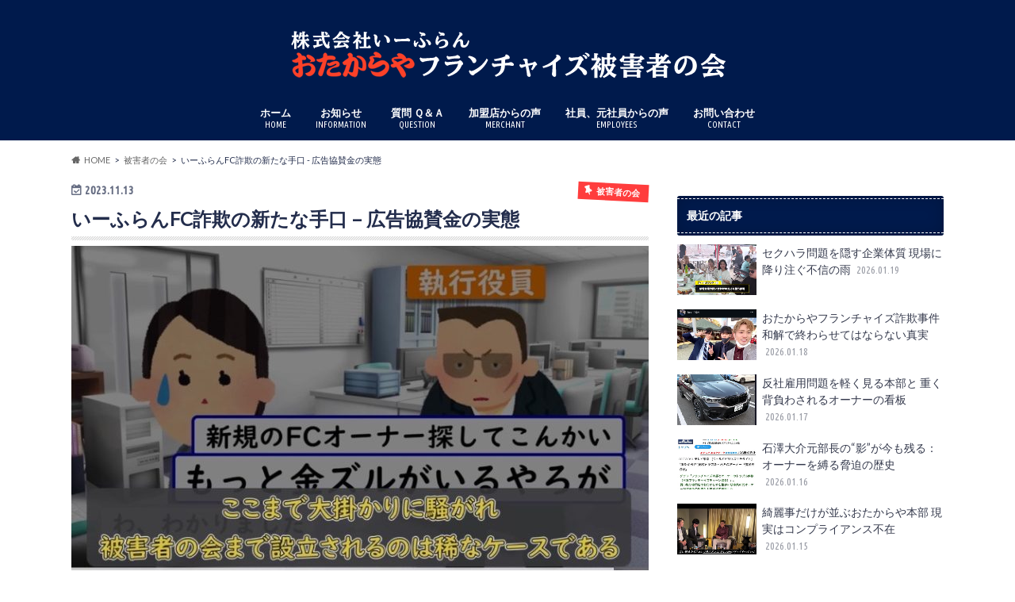

--- FILE ---
content_type: text/html; charset=UTF-8
request_url: https://otakaraya-higaishanokai.com/2023/11/13/%E3%81%84%E3%83%BC%E3%81%B5%E3%82%89%E3%82%93fc%E8%A9%90%E6%AC%BA%E3%81%AE%E6%96%B0%E3%81%9F%E3%81%AA%E6%89%8B%E5%8F%A3-%E5%BA%83%E5%91%8A%E5%8D%94%E8%B3%9B%E9%87%91%E3%81%AE%E5%AE%9F%E6%85%8B/
body_size: 25650
content:
<!doctype html>
<html lang="ja">

<head>
<meta charset="utf-8">
<meta http-equiv="X-UA-Compatible" content="IE=edge">
<title>いーふらんFC詐欺の新たな手口 &#8211; 広告協賛金の実態 | 株式会社いーふらん「おたからや」フランチャイズ被害者の会</title>
<meta name="HandheldFriendly" content="True">
<meta name="MobileOptimized" content="320">
<meta name="viewport" content="width=device-width, initial-scale=1.0, minimum-scale=1.0, maximum-scale=1.0, user-scalable=no">


<link rel="pingback" href="https://otakaraya-higaishanokai.com/xmlrpc.php">

<!--[if IE]>
<![endif]-->



<meta name='robots' content='max-image-preview:large' />
<link rel='dns-prefetch' href='//ajax.googleapis.com' />
<link rel='dns-prefetch' href='//fonts.googleapis.com' />
<link rel='dns-prefetch' href='//maxcdn.bootstrapcdn.com' />
<link rel="alternate" type="application/rss+xml" title="株式会社いーふらん「おたからや」フランチャイズ被害者の会 &raquo; フィード" href="https://otakaraya-higaishanokai.com/feed/" />
<link rel="alternate" type="application/rss+xml" title="株式会社いーふらん「おたからや」フランチャイズ被害者の会 &raquo; コメントフィード" href="https://otakaraya-higaishanokai.com/comments/feed/" />
<script type="text/javascript" id="wpp-js" src="https://otakaraya-higaishanokai.com/wp-content/plugins/wordpress-popular-posts/assets/js/wpp.min.js?ver=7.3.6" data-sampling="0" data-sampling-rate="100" data-api-url="https://otakaraya-higaishanokai.com/wp-json/wordpress-popular-posts" data-post-id="5975" data-token="befbc3ca27" data-lang="0" data-debug="0"></script>
<link rel="alternate" type="application/rss+xml" title="株式会社いーふらん「おたからや」フランチャイズ被害者の会 &raquo; いーふらんFC詐欺の新たな手口 &#8211; 広告協賛金の実態 のコメントのフィード" href="https://otakaraya-higaishanokai.com/2023/11/13/%e3%81%84%e3%83%bc%e3%81%b5%e3%82%89%e3%82%93fc%e8%a9%90%e6%ac%ba%e3%81%ae%e6%96%b0%e3%81%9f%e3%81%aa%e6%89%8b%e5%8f%a3-%e5%ba%83%e5%91%8a%e5%8d%94%e8%b3%9b%e9%87%91%e3%81%ae%e5%ae%9f%e6%85%8b/feed/" />
<link rel="alternate" title="oEmbed (JSON)" type="application/json+oembed" href="https://otakaraya-higaishanokai.com/wp-json/oembed/1.0/embed?url=https%3A%2F%2Fotakaraya-higaishanokai.com%2F2023%2F11%2F13%2F%25e3%2581%2584%25e3%2583%25bc%25e3%2581%25b5%25e3%2582%2589%25e3%2582%2593fc%25e8%25a9%2590%25e6%25ac%25ba%25e3%2581%25ae%25e6%2596%25b0%25e3%2581%259f%25e3%2581%25aa%25e6%2589%258b%25e5%258f%25a3-%25e5%25ba%2583%25e5%2591%258a%25e5%258d%2594%25e8%25b3%259b%25e9%2587%2591%25e3%2581%25ae%25e5%25ae%259f%25e6%2585%258b%2F" />
<link rel="alternate" title="oEmbed (XML)" type="text/xml+oembed" href="https://otakaraya-higaishanokai.com/wp-json/oembed/1.0/embed?url=https%3A%2F%2Fotakaraya-higaishanokai.com%2F2023%2F11%2F13%2F%25e3%2581%2584%25e3%2583%25bc%25e3%2581%25b5%25e3%2582%2589%25e3%2582%2593fc%25e8%25a9%2590%25e6%25ac%25ba%25e3%2581%25ae%25e6%2596%25b0%25e3%2581%259f%25e3%2581%25aa%25e6%2589%258b%25e5%258f%25a3-%25e5%25ba%2583%25e5%2591%258a%25e5%258d%2594%25e8%25b3%259b%25e9%2587%2591%25e3%2581%25ae%25e5%25ae%259f%25e6%2585%258b%2F&#038;format=xml" />
<style id='wp-img-auto-sizes-contain-inline-css' type='text/css'>
img:is([sizes=auto i],[sizes^="auto," i]){contain-intrinsic-size:3000px 1500px}
/*# sourceURL=wp-img-auto-sizes-contain-inline-css */
</style>
<style id='wp-emoji-styles-inline-css' type='text/css'>

	img.wp-smiley, img.emoji {
		display: inline !important;
		border: none !important;
		box-shadow: none !important;
		height: 1em !important;
		width: 1em !important;
		margin: 0 0.07em !important;
		vertical-align: -0.1em !important;
		background: none !important;
		padding: 0 !important;
	}
/*# sourceURL=wp-emoji-styles-inline-css */
</style>
<style id='wp-block-library-inline-css' type='text/css'>
:root{--wp-block-synced-color:#7a00df;--wp-block-synced-color--rgb:122,0,223;--wp-bound-block-color:var(--wp-block-synced-color);--wp-editor-canvas-background:#ddd;--wp-admin-theme-color:#007cba;--wp-admin-theme-color--rgb:0,124,186;--wp-admin-theme-color-darker-10:#006ba1;--wp-admin-theme-color-darker-10--rgb:0,107,160.5;--wp-admin-theme-color-darker-20:#005a87;--wp-admin-theme-color-darker-20--rgb:0,90,135;--wp-admin-border-width-focus:2px}@media (min-resolution:192dpi){:root{--wp-admin-border-width-focus:1.5px}}.wp-element-button{cursor:pointer}:root .has-very-light-gray-background-color{background-color:#eee}:root .has-very-dark-gray-background-color{background-color:#313131}:root .has-very-light-gray-color{color:#eee}:root .has-very-dark-gray-color{color:#313131}:root .has-vivid-green-cyan-to-vivid-cyan-blue-gradient-background{background:linear-gradient(135deg,#00d084,#0693e3)}:root .has-purple-crush-gradient-background{background:linear-gradient(135deg,#34e2e4,#4721fb 50%,#ab1dfe)}:root .has-hazy-dawn-gradient-background{background:linear-gradient(135deg,#faaca8,#dad0ec)}:root .has-subdued-olive-gradient-background{background:linear-gradient(135deg,#fafae1,#67a671)}:root .has-atomic-cream-gradient-background{background:linear-gradient(135deg,#fdd79a,#004a59)}:root .has-nightshade-gradient-background{background:linear-gradient(135deg,#330968,#31cdcf)}:root .has-midnight-gradient-background{background:linear-gradient(135deg,#020381,#2874fc)}:root{--wp--preset--font-size--normal:16px;--wp--preset--font-size--huge:42px}.has-regular-font-size{font-size:1em}.has-larger-font-size{font-size:2.625em}.has-normal-font-size{font-size:var(--wp--preset--font-size--normal)}.has-huge-font-size{font-size:var(--wp--preset--font-size--huge)}.has-text-align-center{text-align:center}.has-text-align-left{text-align:left}.has-text-align-right{text-align:right}.has-fit-text{white-space:nowrap!important}#end-resizable-editor-section{display:none}.aligncenter{clear:both}.items-justified-left{justify-content:flex-start}.items-justified-center{justify-content:center}.items-justified-right{justify-content:flex-end}.items-justified-space-between{justify-content:space-between}.screen-reader-text{border:0;clip-path:inset(50%);height:1px;margin:-1px;overflow:hidden;padding:0;position:absolute;width:1px;word-wrap:normal!important}.screen-reader-text:focus{background-color:#ddd;clip-path:none;color:#444;display:block;font-size:1em;height:auto;left:5px;line-height:normal;padding:15px 23px 14px;text-decoration:none;top:5px;width:auto;z-index:100000}html :where(.has-border-color){border-style:solid}html :where([style*=border-top-color]){border-top-style:solid}html :where([style*=border-right-color]){border-right-style:solid}html :where([style*=border-bottom-color]){border-bottom-style:solid}html :where([style*=border-left-color]){border-left-style:solid}html :where([style*=border-width]){border-style:solid}html :where([style*=border-top-width]){border-top-style:solid}html :where([style*=border-right-width]){border-right-style:solid}html :where([style*=border-bottom-width]){border-bottom-style:solid}html :where([style*=border-left-width]){border-left-style:solid}html :where(img[class*=wp-image-]){height:auto;max-width:100%}:where(figure){margin:0 0 1em}html :where(.is-position-sticky){--wp-admin--admin-bar--position-offset:var(--wp-admin--admin-bar--height,0px)}@media screen and (max-width:600px){html :where(.is-position-sticky){--wp-admin--admin-bar--position-offset:0px}}

/*# sourceURL=wp-block-library-inline-css */
</style><style id='wp-block-gallery-inline-css' type='text/css'>
.blocks-gallery-grid:not(.has-nested-images),.wp-block-gallery:not(.has-nested-images){display:flex;flex-wrap:wrap;list-style-type:none;margin:0;padding:0}.blocks-gallery-grid:not(.has-nested-images) .blocks-gallery-image,.blocks-gallery-grid:not(.has-nested-images) .blocks-gallery-item,.wp-block-gallery:not(.has-nested-images) .blocks-gallery-image,.wp-block-gallery:not(.has-nested-images) .blocks-gallery-item{display:flex;flex-direction:column;flex-grow:1;justify-content:center;margin:0 1em 1em 0;position:relative;width:calc(50% - 1em)}.blocks-gallery-grid:not(.has-nested-images) .blocks-gallery-image:nth-of-type(2n),.blocks-gallery-grid:not(.has-nested-images) .blocks-gallery-item:nth-of-type(2n),.wp-block-gallery:not(.has-nested-images) .blocks-gallery-image:nth-of-type(2n),.wp-block-gallery:not(.has-nested-images) .blocks-gallery-item:nth-of-type(2n){margin-right:0}.blocks-gallery-grid:not(.has-nested-images) .blocks-gallery-image figure,.blocks-gallery-grid:not(.has-nested-images) .blocks-gallery-item figure,.wp-block-gallery:not(.has-nested-images) .blocks-gallery-image figure,.wp-block-gallery:not(.has-nested-images) .blocks-gallery-item figure{align-items:flex-end;display:flex;height:100%;justify-content:flex-start;margin:0}.blocks-gallery-grid:not(.has-nested-images) .blocks-gallery-image img,.blocks-gallery-grid:not(.has-nested-images) .blocks-gallery-item img,.wp-block-gallery:not(.has-nested-images) .blocks-gallery-image img,.wp-block-gallery:not(.has-nested-images) .blocks-gallery-item img{display:block;height:auto;max-width:100%;width:auto}.blocks-gallery-grid:not(.has-nested-images) .blocks-gallery-image figcaption,.blocks-gallery-grid:not(.has-nested-images) .blocks-gallery-item figcaption,.wp-block-gallery:not(.has-nested-images) .blocks-gallery-image figcaption,.wp-block-gallery:not(.has-nested-images) .blocks-gallery-item figcaption{background:linear-gradient(0deg,#000000b3,#0000004d 70%,#0000);bottom:0;box-sizing:border-box;color:#fff;font-size:.8em;margin:0;max-height:100%;overflow:auto;padding:3em .77em .7em;position:absolute;text-align:center;width:100%;z-index:2}.blocks-gallery-grid:not(.has-nested-images) .blocks-gallery-image figcaption img,.blocks-gallery-grid:not(.has-nested-images) .blocks-gallery-item figcaption img,.wp-block-gallery:not(.has-nested-images) .blocks-gallery-image figcaption img,.wp-block-gallery:not(.has-nested-images) .blocks-gallery-item figcaption img{display:inline}.blocks-gallery-grid:not(.has-nested-images) figcaption,.wp-block-gallery:not(.has-nested-images) figcaption{flex-grow:1}.blocks-gallery-grid:not(.has-nested-images).is-cropped .blocks-gallery-image a,.blocks-gallery-grid:not(.has-nested-images).is-cropped .blocks-gallery-image img,.blocks-gallery-grid:not(.has-nested-images).is-cropped .blocks-gallery-item a,.blocks-gallery-grid:not(.has-nested-images).is-cropped .blocks-gallery-item img,.wp-block-gallery:not(.has-nested-images).is-cropped .blocks-gallery-image a,.wp-block-gallery:not(.has-nested-images).is-cropped .blocks-gallery-image img,.wp-block-gallery:not(.has-nested-images).is-cropped .blocks-gallery-item a,.wp-block-gallery:not(.has-nested-images).is-cropped .blocks-gallery-item img{flex:1;height:100%;object-fit:cover;width:100%}.blocks-gallery-grid:not(.has-nested-images).columns-1 .blocks-gallery-image,.blocks-gallery-grid:not(.has-nested-images).columns-1 .blocks-gallery-item,.wp-block-gallery:not(.has-nested-images).columns-1 .blocks-gallery-image,.wp-block-gallery:not(.has-nested-images).columns-1 .blocks-gallery-item{margin-right:0;width:100%}@media (min-width:600px){.blocks-gallery-grid:not(.has-nested-images).columns-3 .blocks-gallery-image,.blocks-gallery-grid:not(.has-nested-images).columns-3 .blocks-gallery-item,.wp-block-gallery:not(.has-nested-images).columns-3 .blocks-gallery-image,.wp-block-gallery:not(.has-nested-images).columns-3 .blocks-gallery-item{margin-right:1em;width:calc(33.33333% - .66667em)}.blocks-gallery-grid:not(.has-nested-images).columns-4 .blocks-gallery-image,.blocks-gallery-grid:not(.has-nested-images).columns-4 .blocks-gallery-item,.wp-block-gallery:not(.has-nested-images).columns-4 .blocks-gallery-image,.wp-block-gallery:not(.has-nested-images).columns-4 .blocks-gallery-item{margin-right:1em;width:calc(25% - .75em)}.blocks-gallery-grid:not(.has-nested-images).columns-5 .blocks-gallery-image,.blocks-gallery-grid:not(.has-nested-images).columns-5 .blocks-gallery-item,.wp-block-gallery:not(.has-nested-images).columns-5 .blocks-gallery-image,.wp-block-gallery:not(.has-nested-images).columns-5 .blocks-gallery-item{margin-right:1em;width:calc(20% - .8em)}.blocks-gallery-grid:not(.has-nested-images).columns-6 .blocks-gallery-image,.blocks-gallery-grid:not(.has-nested-images).columns-6 .blocks-gallery-item,.wp-block-gallery:not(.has-nested-images).columns-6 .blocks-gallery-image,.wp-block-gallery:not(.has-nested-images).columns-6 .blocks-gallery-item{margin-right:1em;width:calc(16.66667% - .83333em)}.blocks-gallery-grid:not(.has-nested-images).columns-7 .blocks-gallery-image,.blocks-gallery-grid:not(.has-nested-images).columns-7 .blocks-gallery-item,.wp-block-gallery:not(.has-nested-images).columns-7 .blocks-gallery-image,.wp-block-gallery:not(.has-nested-images).columns-7 .blocks-gallery-item{margin-right:1em;width:calc(14.28571% - .85714em)}.blocks-gallery-grid:not(.has-nested-images).columns-8 .blocks-gallery-image,.blocks-gallery-grid:not(.has-nested-images).columns-8 .blocks-gallery-item,.wp-block-gallery:not(.has-nested-images).columns-8 .blocks-gallery-image,.wp-block-gallery:not(.has-nested-images).columns-8 .blocks-gallery-item{margin-right:1em;width:calc(12.5% - .875em)}.blocks-gallery-grid:not(.has-nested-images).columns-1 .blocks-gallery-image:nth-of-type(1n),.blocks-gallery-grid:not(.has-nested-images).columns-1 .blocks-gallery-item:nth-of-type(1n),.blocks-gallery-grid:not(.has-nested-images).columns-2 .blocks-gallery-image:nth-of-type(2n),.blocks-gallery-grid:not(.has-nested-images).columns-2 .blocks-gallery-item:nth-of-type(2n),.blocks-gallery-grid:not(.has-nested-images).columns-3 .blocks-gallery-image:nth-of-type(3n),.blocks-gallery-grid:not(.has-nested-images).columns-3 .blocks-gallery-item:nth-of-type(3n),.blocks-gallery-grid:not(.has-nested-images).columns-4 .blocks-gallery-image:nth-of-type(4n),.blocks-gallery-grid:not(.has-nested-images).columns-4 .blocks-gallery-item:nth-of-type(4n),.blocks-gallery-grid:not(.has-nested-images).columns-5 .blocks-gallery-image:nth-of-type(5n),.blocks-gallery-grid:not(.has-nested-images).columns-5 .blocks-gallery-item:nth-of-type(5n),.blocks-gallery-grid:not(.has-nested-images).columns-6 .blocks-gallery-image:nth-of-type(6n),.blocks-gallery-grid:not(.has-nested-images).columns-6 .blocks-gallery-item:nth-of-type(6n),.blocks-gallery-grid:not(.has-nested-images).columns-7 .blocks-gallery-image:nth-of-type(7n),.blocks-gallery-grid:not(.has-nested-images).columns-7 .blocks-gallery-item:nth-of-type(7n),.blocks-gallery-grid:not(.has-nested-images).columns-8 .blocks-gallery-image:nth-of-type(8n),.blocks-gallery-grid:not(.has-nested-images).columns-8 .blocks-gallery-item:nth-of-type(8n),.wp-block-gallery:not(.has-nested-images).columns-1 .blocks-gallery-image:nth-of-type(1n),.wp-block-gallery:not(.has-nested-images).columns-1 .blocks-gallery-item:nth-of-type(1n),.wp-block-gallery:not(.has-nested-images).columns-2 .blocks-gallery-image:nth-of-type(2n),.wp-block-gallery:not(.has-nested-images).columns-2 .blocks-gallery-item:nth-of-type(2n),.wp-block-gallery:not(.has-nested-images).columns-3 .blocks-gallery-image:nth-of-type(3n),.wp-block-gallery:not(.has-nested-images).columns-3 .blocks-gallery-item:nth-of-type(3n),.wp-block-gallery:not(.has-nested-images).columns-4 .blocks-gallery-image:nth-of-type(4n),.wp-block-gallery:not(.has-nested-images).columns-4 .blocks-gallery-item:nth-of-type(4n),.wp-block-gallery:not(.has-nested-images).columns-5 .blocks-gallery-image:nth-of-type(5n),.wp-block-gallery:not(.has-nested-images).columns-5 .blocks-gallery-item:nth-of-type(5n),.wp-block-gallery:not(.has-nested-images).columns-6 .blocks-gallery-image:nth-of-type(6n),.wp-block-gallery:not(.has-nested-images).columns-6 .blocks-gallery-item:nth-of-type(6n),.wp-block-gallery:not(.has-nested-images).columns-7 .blocks-gallery-image:nth-of-type(7n),.wp-block-gallery:not(.has-nested-images).columns-7 .blocks-gallery-item:nth-of-type(7n),.wp-block-gallery:not(.has-nested-images).columns-8 .blocks-gallery-image:nth-of-type(8n),.wp-block-gallery:not(.has-nested-images).columns-8 .blocks-gallery-item:nth-of-type(8n){margin-right:0}}.blocks-gallery-grid:not(.has-nested-images) .blocks-gallery-image:last-child,.blocks-gallery-grid:not(.has-nested-images) .blocks-gallery-item:last-child,.wp-block-gallery:not(.has-nested-images) .blocks-gallery-image:last-child,.wp-block-gallery:not(.has-nested-images) .blocks-gallery-item:last-child{margin-right:0}.blocks-gallery-grid:not(.has-nested-images).alignleft,.blocks-gallery-grid:not(.has-nested-images).alignright,.wp-block-gallery:not(.has-nested-images).alignleft,.wp-block-gallery:not(.has-nested-images).alignright{max-width:420px;width:100%}.blocks-gallery-grid:not(.has-nested-images).aligncenter .blocks-gallery-item figure,.wp-block-gallery:not(.has-nested-images).aligncenter .blocks-gallery-item figure{justify-content:center}.wp-block-gallery:not(.is-cropped) .blocks-gallery-item{align-self:flex-start}figure.wp-block-gallery.has-nested-images{align-items:normal}.wp-block-gallery.has-nested-images figure.wp-block-image:not(#individual-image){margin:0;width:calc(50% - var(--wp--style--unstable-gallery-gap, 16px)/2)}.wp-block-gallery.has-nested-images figure.wp-block-image{box-sizing:border-box;display:flex;flex-direction:column;flex-grow:1;justify-content:center;max-width:100%;position:relative}.wp-block-gallery.has-nested-images figure.wp-block-image>a,.wp-block-gallery.has-nested-images figure.wp-block-image>div{flex-direction:column;flex-grow:1;margin:0}.wp-block-gallery.has-nested-images figure.wp-block-image img{display:block;height:auto;max-width:100%!important;width:auto}.wp-block-gallery.has-nested-images figure.wp-block-image figcaption,.wp-block-gallery.has-nested-images figure.wp-block-image:has(figcaption):before{bottom:0;left:0;max-height:100%;position:absolute;right:0}.wp-block-gallery.has-nested-images figure.wp-block-image:has(figcaption):before{backdrop-filter:blur(3px);content:"";height:100%;-webkit-mask-image:linear-gradient(0deg,#000 20%,#0000);mask-image:linear-gradient(0deg,#000 20%,#0000);max-height:40%;pointer-events:none}.wp-block-gallery.has-nested-images figure.wp-block-image figcaption{box-sizing:border-box;color:#fff;font-size:13px;margin:0;overflow:auto;padding:1em;text-align:center;text-shadow:0 0 1.5px #000}.wp-block-gallery.has-nested-images figure.wp-block-image figcaption::-webkit-scrollbar{height:12px;width:12px}.wp-block-gallery.has-nested-images figure.wp-block-image figcaption::-webkit-scrollbar-track{background-color:initial}.wp-block-gallery.has-nested-images figure.wp-block-image figcaption::-webkit-scrollbar-thumb{background-clip:padding-box;background-color:initial;border:3px solid #0000;border-radius:8px}.wp-block-gallery.has-nested-images figure.wp-block-image figcaption:focus-within::-webkit-scrollbar-thumb,.wp-block-gallery.has-nested-images figure.wp-block-image figcaption:focus::-webkit-scrollbar-thumb,.wp-block-gallery.has-nested-images figure.wp-block-image figcaption:hover::-webkit-scrollbar-thumb{background-color:#fffc}.wp-block-gallery.has-nested-images figure.wp-block-image figcaption{scrollbar-color:#0000 #0000;scrollbar-gutter:stable both-edges;scrollbar-width:thin}.wp-block-gallery.has-nested-images figure.wp-block-image figcaption:focus,.wp-block-gallery.has-nested-images figure.wp-block-image figcaption:focus-within,.wp-block-gallery.has-nested-images figure.wp-block-image figcaption:hover{scrollbar-color:#fffc #0000}.wp-block-gallery.has-nested-images figure.wp-block-image figcaption{will-change:transform}@media (hover:none){.wp-block-gallery.has-nested-images figure.wp-block-image figcaption{scrollbar-color:#fffc #0000}}.wp-block-gallery.has-nested-images figure.wp-block-image figcaption{background:linear-gradient(0deg,#0006,#0000)}.wp-block-gallery.has-nested-images figure.wp-block-image figcaption img{display:inline}.wp-block-gallery.has-nested-images figure.wp-block-image figcaption a{color:inherit}.wp-block-gallery.has-nested-images figure.wp-block-image.has-custom-border img{box-sizing:border-box}.wp-block-gallery.has-nested-images figure.wp-block-image.has-custom-border>a,.wp-block-gallery.has-nested-images figure.wp-block-image.has-custom-border>div,.wp-block-gallery.has-nested-images figure.wp-block-image.is-style-rounded>a,.wp-block-gallery.has-nested-images figure.wp-block-image.is-style-rounded>div{flex:1 1 auto}.wp-block-gallery.has-nested-images figure.wp-block-image.has-custom-border figcaption,.wp-block-gallery.has-nested-images figure.wp-block-image.is-style-rounded figcaption{background:none;color:inherit;flex:initial;margin:0;padding:10px 10px 9px;position:relative;text-shadow:none}.wp-block-gallery.has-nested-images figure.wp-block-image.has-custom-border:before,.wp-block-gallery.has-nested-images figure.wp-block-image.is-style-rounded:before{content:none}.wp-block-gallery.has-nested-images figcaption{flex-basis:100%;flex-grow:1;text-align:center}.wp-block-gallery.has-nested-images:not(.is-cropped) figure.wp-block-image:not(#individual-image){margin-bottom:auto;margin-top:0}.wp-block-gallery.has-nested-images.is-cropped figure.wp-block-image:not(#individual-image){align-self:inherit}.wp-block-gallery.has-nested-images.is-cropped figure.wp-block-image:not(#individual-image)>a,.wp-block-gallery.has-nested-images.is-cropped figure.wp-block-image:not(#individual-image)>div:not(.components-drop-zone){display:flex}.wp-block-gallery.has-nested-images.is-cropped figure.wp-block-image:not(#individual-image) a,.wp-block-gallery.has-nested-images.is-cropped figure.wp-block-image:not(#individual-image) img{flex:1 0 0%;height:100%;object-fit:cover;width:100%}.wp-block-gallery.has-nested-images.columns-1 figure.wp-block-image:not(#individual-image){width:100%}@media (min-width:600px){.wp-block-gallery.has-nested-images.columns-3 figure.wp-block-image:not(#individual-image){width:calc(33.33333% - var(--wp--style--unstable-gallery-gap, 16px)*.66667)}.wp-block-gallery.has-nested-images.columns-4 figure.wp-block-image:not(#individual-image){width:calc(25% - var(--wp--style--unstable-gallery-gap, 16px)*.75)}.wp-block-gallery.has-nested-images.columns-5 figure.wp-block-image:not(#individual-image){width:calc(20% - var(--wp--style--unstable-gallery-gap, 16px)*.8)}.wp-block-gallery.has-nested-images.columns-6 figure.wp-block-image:not(#individual-image){width:calc(16.66667% - var(--wp--style--unstable-gallery-gap, 16px)*.83333)}.wp-block-gallery.has-nested-images.columns-7 figure.wp-block-image:not(#individual-image){width:calc(14.28571% - var(--wp--style--unstable-gallery-gap, 16px)*.85714)}.wp-block-gallery.has-nested-images.columns-8 figure.wp-block-image:not(#individual-image){width:calc(12.5% - var(--wp--style--unstable-gallery-gap, 16px)*.875)}.wp-block-gallery.has-nested-images.columns-default figure.wp-block-image:not(#individual-image){width:calc(33.33% - var(--wp--style--unstable-gallery-gap, 16px)*.66667)}.wp-block-gallery.has-nested-images.columns-default figure.wp-block-image:not(#individual-image):first-child:nth-last-child(2),.wp-block-gallery.has-nested-images.columns-default figure.wp-block-image:not(#individual-image):first-child:nth-last-child(2)~figure.wp-block-image:not(#individual-image){width:calc(50% - var(--wp--style--unstable-gallery-gap, 16px)*.5)}.wp-block-gallery.has-nested-images.columns-default figure.wp-block-image:not(#individual-image):first-child:last-child{width:100%}}.wp-block-gallery.has-nested-images.alignleft,.wp-block-gallery.has-nested-images.alignright{max-width:420px;width:100%}.wp-block-gallery.has-nested-images.aligncenter{justify-content:center}
/*# sourceURL=https://otakaraya-higaishanokai.com/wp-includes/blocks/gallery/style.min.css */
</style>
<style id='wp-block-heading-inline-css' type='text/css'>
h1:where(.wp-block-heading).has-background,h2:where(.wp-block-heading).has-background,h3:where(.wp-block-heading).has-background,h4:where(.wp-block-heading).has-background,h5:where(.wp-block-heading).has-background,h6:where(.wp-block-heading).has-background{padding:1.25em 2.375em}h1.has-text-align-left[style*=writing-mode]:where([style*=vertical-lr]),h1.has-text-align-right[style*=writing-mode]:where([style*=vertical-rl]),h2.has-text-align-left[style*=writing-mode]:where([style*=vertical-lr]),h2.has-text-align-right[style*=writing-mode]:where([style*=vertical-rl]),h3.has-text-align-left[style*=writing-mode]:where([style*=vertical-lr]),h3.has-text-align-right[style*=writing-mode]:where([style*=vertical-rl]),h4.has-text-align-left[style*=writing-mode]:where([style*=vertical-lr]),h4.has-text-align-right[style*=writing-mode]:where([style*=vertical-rl]),h5.has-text-align-left[style*=writing-mode]:where([style*=vertical-lr]),h5.has-text-align-right[style*=writing-mode]:where([style*=vertical-rl]),h6.has-text-align-left[style*=writing-mode]:where([style*=vertical-lr]),h6.has-text-align-right[style*=writing-mode]:where([style*=vertical-rl]){rotate:180deg}
/*# sourceURL=https://otakaraya-higaishanokai.com/wp-includes/blocks/heading/style.min.css */
</style>
<style id='wp-block-image-inline-css' type='text/css'>
.wp-block-image>a,.wp-block-image>figure>a{display:inline-block}.wp-block-image img{box-sizing:border-box;height:auto;max-width:100%;vertical-align:bottom}@media not (prefers-reduced-motion){.wp-block-image img.hide{visibility:hidden}.wp-block-image img.show{animation:show-content-image .4s}}.wp-block-image[style*=border-radius] img,.wp-block-image[style*=border-radius]>a{border-radius:inherit}.wp-block-image.has-custom-border img{box-sizing:border-box}.wp-block-image.aligncenter{text-align:center}.wp-block-image.alignfull>a,.wp-block-image.alignwide>a{width:100%}.wp-block-image.alignfull img,.wp-block-image.alignwide img{height:auto;width:100%}.wp-block-image .aligncenter,.wp-block-image .alignleft,.wp-block-image .alignright,.wp-block-image.aligncenter,.wp-block-image.alignleft,.wp-block-image.alignright{display:table}.wp-block-image .aligncenter>figcaption,.wp-block-image .alignleft>figcaption,.wp-block-image .alignright>figcaption,.wp-block-image.aligncenter>figcaption,.wp-block-image.alignleft>figcaption,.wp-block-image.alignright>figcaption{caption-side:bottom;display:table-caption}.wp-block-image .alignleft{float:left;margin:.5em 1em .5em 0}.wp-block-image .alignright{float:right;margin:.5em 0 .5em 1em}.wp-block-image .aligncenter{margin-left:auto;margin-right:auto}.wp-block-image :where(figcaption){margin-bottom:1em;margin-top:.5em}.wp-block-image.is-style-circle-mask img{border-radius:9999px}@supports ((-webkit-mask-image:none) or (mask-image:none)) or (-webkit-mask-image:none){.wp-block-image.is-style-circle-mask img{border-radius:0;-webkit-mask-image:url('data:image/svg+xml;utf8,<svg viewBox="0 0 100 100" xmlns="http://www.w3.org/2000/svg"><circle cx="50" cy="50" r="50"/></svg>');mask-image:url('data:image/svg+xml;utf8,<svg viewBox="0 0 100 100" xmlns="http://www.w3.org/2000/svg"><circle cx="50" cy="50" r="50"/></svg>');mask-mode:alpha;-webkit-mask-position:center;mask-position:center;-webkit-mask-repeat:no-repeat;mask-repeat:no-repeat;-webkit-mask-size:contain;mask-size:contain}}:root :where(.wp-block-image.is-style-rounded img,.wp-block-image .is-style-rounded img){border-radius:9999px}.wp-block-image figure{margin:0}.wp-lightbox-container{display:flex;flex-direction:column;position:relative}.wp-lightbox-container img{cursor:zoom-in}.wp-lightbox-container img:hover+button{opacity:1}.wp-lightbox-container button{align-items:center;backdrop-filter:blur(16px) saturate(180%);background-color:#5a5a5a40;border:none;border-radius:4px;cursor:zoom-in;display:flex;height:20px;justify-content:center;opacity:0;padding:0;position:absolute;right:16px;text-align:center;top:16px;width:20px;z-index:100}@media not (prefers-reduced-motion){.wp-lightbox-container button{transition:opacity .2s ease}}.wp-lightbox-container button:focus-visible{outline:3px auto #5a5a5a40;outline:3px auto -webkit-focus-ring-color;outline-offset:3px}.wp-lightbox-container button:hover{cursor:pointer;opacity:1}.wp-lightbox-container button:focus{opacity:1}.wp-lightbox-container button:focus,.wp-lightbox-container button:hover,.wp-lightbox-container button:not(:hover):not(:active):not(.has-background){background-color:#5a5a5a40;border:none}.wp-lightbox-overlay{box-sizing:border-box;cursor:zoom-out;height:100vh;left:0;overflow:hidden;position:fixed;top:0;visibility:hidden;width:100%;z-index:100000}.wp-lightbox-overlay .close-button{align-items:center;cursor:pointer;display:flex;justify-content:center;min-height:40px;min-width:40px;padding:0;position:absolute;right:calc(env(safe-area-inset-right) + 16px);top:calc(env(safe-area-inset-top) + 16px);z-index:5000000}.wp-lightbox-overlay .close-button:focus,.wp-lightbox-overlay .close-button:hover,.wp-lightbox-overlay .close-button:not(:hover):not(:active):not(.has-background){background:none;border:none}.wp-lightbox-overlay .lightbox-image-container{height:var(--wp--lightbox-container-height);left:50%;overflow:hidden;position:absolute;top:50%;transform:translate(-50%,-50%);transform-origin:top left;width:var(--wp--lightbox-container-width);z-index:9999999999}.wp-lightbox-overlay .wp-block-image{align-items:center;box-sizing:border-box;display:flex;height:100%;justify-content:center;margin:0;position:relative;transform-origin:0 0;width:100%;z-index:3000000}.wp-lightbox-overlay .wp-block-image img{height:var(--wp--lightbox-image-height);min-height:var(--wp--lightbox-image-height);min-width:var(--wp--lightbox-image-width);width:var(--wp--lightbox-image-width)}.wp-lightbox-overlay .wp-block-image figcaption{display:none}.wp-lightbox-overlay button{background:none;border:none}.wp-lightbox-overlay .scrim{background-color:#fff;height:100%;opacity:.9;position:absolute;width:100%;z-index:2000000}.wp-lightbox-overlay.active{visibility:visible}@media not (prefers-reduced-motion){.wp-lightbox-overlay.active{animation:turn-on-visibility .25s both}.wp-lightbox-overlay.active img{animation:turn-on-visibility .35s both}.wp-lightbox-overlay.show-closing-animation:not(.active){animation:turn-off-visibility .35s both}.wp-lightbox-overlay.show-closing-animation:not(.active) img{animation:turn-off-visibility .25s both}.wp-lightbox-overlay.zoom.active{animation:none;opacity:1;visibility:visible}.wp-lightbox-overlay.zoom.active .lightbox-image-container{animation:lightbox-zoom-in .4s}.wp-lightbox-overlay.zoom.active .lightbox-image-container img{animation:none}.wp-lightbox-overlay.zoom.active .scrim{animation:turn-on-visibility .4s forwards}.wp-lightbox-overlay.zoom.show-closing-animation:not(.active){animation:none}.wp-lightbox-overlay.zoom.show-closing-animation:not(.active) .lightbox-image-container{animation:lightbox-zoom-out .4s}.wp-lightbox-overlay.zoom.show-closing-animation:not(.active) .lightbox-image-container img{animation:none}.wp-lightbox-overlay.zoom.show-closing-animation:not(.active) .scrim{animation:turn-off-visibility .4s forwards}}@keyframes show-content-image{0%{visibility:hidden}99%{visibility:hidden}to{visibility:visible}}@keyframes turn-on-visibility{0%{opacity:0}to{opacity:1}}@keyframes turn-off-visibility{0%{opacity:1;visibility:visible}99%{opacity:0;visibility:visible}to{opacity:0;visibility:hidden}}@keyframes lightbox-zoom-in{0%{transform:translate(calc((-100vw + var(--wp--lightbox-scrollbar-width))/2 + var(--wp--lightbox-initial-left-position)),calc(-50vh + var(--wp--lightbox-initial-top-position))) scale(var(--wp--lightbox-scale))}to{transform:translate(-50%,-50%) scale(1)}}@keyframes lightbox-zoom-out{0%{transform:translate(-50%,-50%) scale(1);visibility:visible}99%{visibility:visible}to{transform:translate(calc((-100vw + var(--wp--lightbox-scrollbar-width))/2 + var(--wp--lightbox-initial-left-position)),calc(-50vh + var(--wp--lightbox-initial-top-position))) scale(var(--wp--lightbox-scale));visibility:hidden}}
/*# sourceURL=https://otakaraya-higaishanokai.com/wp-includes/blocks/image/style.min.css */
</style>
<style id='wp-block-paragraph-inline-css' type='text/css'>
.is-small-text{font-size:.875em}.is-regular-text{font-size:1em}.is-large-text{font-size:2.25em}.is-larger-text{font-size:3em}.has-drop-cap:not(:focus):first-letter{float:left;font-size:8.4em;font-style:normal;font-weight:100;line-height:.68;margin:.05em .1em 0 0;text-transform:uppercase}body.rtl .has-drop-cap:not(:focus):first-letter{float:none;margin-left:.1em}p.has-drop-cap.has-background{overflow:hidden}:root :where(p.has-background){padding:1.25em 2.375em}:where(p.has-text-color:not(.has-link-color)) a{color:inherit}p.has-text-align-left[style*="writing-mode:vertical-lr"],p.has-text-align-right[style*="writing-mode:vertical-rl"]{rotate:180deg}
/*# sourceURL=https://otakaraya-higaishanokai.com/wp-includes/blocks/paragraph/style.min.css */
</style>
<style id='global-styles-inline-css' type='text/css'>
:root{--wp--preset--aspect-ratio--square: 1;--wp--preset--aspect-ratio--4-3: 4/3;--wp--preset--aspect-ratio--3-4: 3/4;--wp--preset--aspect-ratio--3-2: 3/2;--wp--preset--aspect-ratio--2-3: 2/3;--wp--preset--aspect-ratio--16-9: 16/9;--wp--preset--aspect-ratio--9-16: 9/16;--wp--preset--color--black: #000000;--wp--preset--color--cyan-bluish-gray: #abb8c3;--wp--preset--color--white: #ffffff;--wp--preset--color--pale-pink: #f78da7;--wp--preset--color--vivid-red: #cf2e2e;--wp--preset--color--luminous-vivid-orange: #ff6900;--wp--preset--color--luminous-vivid-amber: #fcb900;--wp--preset--color--light-green-cyan: #7bdcb5;--wp--preset--color--vivid-green-cyan: #00d084;--wp--preset--color--pale-cyan-blue: #8ed1fc;--wp--preset--color--vivid-cyan-blue: #0693e3;--wp--preset--color--vivid-purple: #9b51e0;--wp--preset--gradient--vivid-cyan-blue-to-vivid-purple: linear-gradient(135deg,rgb(6,147,227) 0%,rgb(155,81,224) 100%);--wp--preset--gradient--light-green-cyan-to-vivid-green-cyan: linear-gradient(135deg,rgb(122,220,180) 0%,rgb(0,208,130) 100%);--wp--preset--gradient--luminous-vivid-amber-to-luminous-vivid-orange: linear-gradient(135deg,rgb(252,185,0) 0%,rgb(255,105,0) 100%);--wp--preset--gradient--luminous-vivid-orange-to-vivid-red: linear-gradient(135deg,rgb(255,105,0) 0%,rgb(207,46,46) 100%);--wp--preset--gradient--very-light-gray-to-cyan-bluish-gray: linear-gradient(135deg,rgb(238,238,238) 0%,rgb(169,184,195) 100%);--wp--preset--gradient--cool-to-warm-spectrum: linear-gradient(135deg,rgb(74,234,220) 0%,rgb(151,120,209) 20%,rgb(207,42,186) 40%,rgb(238,44,130) 60%,rgb(251,105,98) 80%,rgb(254,248,76) 100%);--wp--preset--gradient--blush-light-purple: linear-gradient(135deg,rgb(255,206,236) 0%,rgb(152,150,240) 100%);--wp--preset--gradient--blush-bordeaux: linear-gradient(135deg,rgb(254,205,165) 0%,rgb(254,45,45) 50%,rgb(107,0,62) 100%);--wp--preset--gradient--luminous-dusk: linear-gradient(135deg,rgb(255,203,112) 0%,rgb(199,81,192) 50%,rgb(65,88,208) 100%);--wp--preset--gradient--pale-ocean: linear-gradient(135deg,rgb(255,245,203) 0%,rgb(182,227,212) 50%,rgb(51,167,181) 100%);--wp--preset--gradient--electric-grass: linear-gradient(135deg,rgb(202,248,128) 0%,rgb(113,206,126) 100%);--wp--preset--gradient--midnight: linear-gradient(135deg,rgb(2,3,129) 0%,rgb(40,116,252) 100%);--wp--preset--font-size--small: 13px;--wp--preset--font-size--medium: 20px;--wp--preset--font-size--large: 36px;--wp--preset--font-size--x-large: 42px;--wp--preset--spacing--20: 0.44rem;--wp--preset--spacing--30: 0.67rem;--wp--preset--spacing--40: 1rem;--wp--preset--spacing--50: 1.5rem;--wp--preset--spacing--60: 2.25rem;--wp--preset--spacing--70: 3.38rem;--wp--preset--spacing--80: 5.06rem;--wp--preset--shadow--natural: 6px 6px 9px rgba(0, 0, 0, 0.2);--wp--preset--shadow--deep: 12px 12px 50px rgba(0, 0, 0, 0.4);--wp--preset--shadow--sharp: 6px 6px 0px rgba(0, 0, 0, 0.2);--wp--preset--shadow--outlined: 6px 6px 0px -3px rgb(255, 255, 255), 6px 6px rgb(0, 0, 0);--wp--preset--shadow--crisp: 6px 6px 0px rgb(0, 0, 0);}:where(.is-layout-flex){gap: 0.5em;}:where(.is-layout-grid){gap: 0.5em;}body .is-layout-flex{display: flex;}.is-layout-flex{flex-wrap: wrap;align-items: center;}.is-layout-flex > :is(*, div){margin: 0;}body .is-layout-grid{display: grid;}.is-layout-grid > :is(*, div){margin: 0;}:where(.wp-block-columns.is-layout-flex){gap: 2em;}:where(.wp-block-columns.is-layout-grid){gap: 2em;}:where(.wp-block-post-template.is-layout-flex){gap: 1.25em;}:where(.wp-block-post-template.is-layout-grid){gap: 1.25em;}.has-black-color{color: var(--wp--preset--color--black) !important;}.has-cyan-bluish-gray-color{color: var(--wp--preset--color--cyan-bluish-gray) !important;}.has-white-color{color: var(--wp--preset--color--white) !important;}.has-pale-pink-color{color: var(--wp--preset--color--pale-pink) !important;}.has-vivid-red-color{color: var(--wp--preset--color--vivid-red) !important;}.has-luminous-vivid-orange-color{color: var(--wp--preset--color--luminous-vivid-orange) !important;}.has-luminous-vivid-amber-color{color: var(--wp--preset--color--luminous-vivid-amber) !important;}.has-light-green-cyan-color{color: var(--wp--preset--color--light-green-cyan) !important;}.has-vivid-green-cyan-color{color: var(--wp--preset--color--vivid-green-cyan) !important;}.has-pale-cyan-blue-color{color: var(--wp--preset--color--pale-cyan-blue) !important;}.has-vivid-cyan-blue-color{color: var(--wp--preset--color--vivid-cyan-blue) !important;}.has-vivid-purple-color{color: var(--wp--preset--color--vivid-purple) !important;}.has-black-background-color{background-color: var(--wp--preset--color--black) !important;}.has-cyan-bluish-gray-background-color{background-color: var(--wp--preset--color--cyan-bluish-gray) !important;}.has-white-background-color{background-color: var(--wp--preset--color--white) !important;}.has-pale-pink-background-color{background-color: var(--wp--preset--color--pale-pink) !important;}.has-vivid-red-background-color{background-color: var(--wp--preset--color--vivid-red) !important;}.has-luminous-vivid-orange-background-color{background-color: var(--wp--preset--color--luminous-vivid-orange) !important;}.has-luminous-vivid-amber-background-color{background-color: var(--wp--preset--color--luminous-vivid-amber) !important;}.has-light-green-cyan-background-color{background-color: var(--wp--preset--color--light-green-cyan) !important;}.has-vivid-green-cyan-background-color{background-color: var(--wp--preset--color--vivid-green-cyan) !important;}.has-pale-cyan-blue-background-color{background-color: var(--wp--preset--color--pale-cyan-blue) !important;}.has-vivid-cyan-blue-background-color{background-color: var(--wp--preset--color--vivid-cyan-blue) !important;}.has-vivid-purple-background-color{background-color: var(--wp--preset--color--vivid-purple) !important;}.has-black-border-color{border-color: var(--wp--preset--color--black) !important;}.has-cyan-bluish-gray-border-color{border-color: var(--wp--preset--color--cyan-bluish-gray) !important;}.has-white-border-color{border-color: var(--wp--preset--color--white) !important;}.has-pale-pink-border-color{border-color: var(--wp--preset--color--pale-pink) !important;}.has-vivid-red-border-color{border-color: var(--wp--preset--color--vivid-red) !important;}.has-luminous-vivid-orange-border-color{border-color: var(--wp--preset--color--luminous-vivid-orange) !important;}.has-luminous-vivid-amber-border-color{border-color: var(--wp--preset--color--luminous-vivid-amber) !important;}.has-light-green-cyan-border-color{border-color: var(--wp--preset--color--light-green-cyan) !important;}.has-vivid-green-cyan-border-color{border-color: var(--wp--preset--color--vivid-green-cyan) !important;}.has-pale-cyan-blue-border-color{border-color: var(--wp--preset--color--pale-cyan-blue) !important;}.has-vivid-cyan-blue-border-color{border-color: var(--wp--preset--color--vivid-cyan-blue) !important;}.has-vivid-purple-border-color{border-color: var(--wp--preset--color--vivid-purple) !important;}.has-vivid-cyan-blue-to-vivid-purple-gradient-background{background: var(--wp--preset--gradient--vivid-cyan-blue-to-vivid-purple) !important;}.has-light-green-cyan-to-vivid-green-cyan-gradient-background{background: var(--wp--preset--gradient--light-green-cyan-to-vivid-green-cyan) !important;}.has-luminous-vivid-amber-to-luminous-vivid-orange-gradient-background{background: var(--wp--preset--gradient--luminous-vivid-amber-to-luminous-vivid-orange) !important;}.has-luminous-vivid-orange-to-vivid-red-gradient-background{background: var(--wp--preset--gradient--luminous-vivid-orange-to-vivid-red) !important;}.has-very-light-gray-to-cyan-bluish-gray-gradient-background{background: var(--wp--preset--gradient--very-light-gray-to-cyan-bluish-gray) !important;}.has-cool-to-warm-spectrum-gradient-background{background: var(--wp--preset--gradient--cool-to-warm-spectrum) !important;}.has-blush-light-purple-gradient-background{background: var(--wp--preset--gradient--blush-light-purple) !important;}.has-blush-bordeaux-gradient-background{background: var(--wp--preset--gradient--blush-bordeaux) !important;}.has-luminous-dusk-gradient-background{background: var(--wp--preset--gradient--luminous-dusk) !important;}.has-pale-ocean-gradient-background{background: var(--wp--preset--gradient--pale-ocean) !important;}.has-electric-grass-gradient-background{background: var(--wp--preset--gradient--electric-grass) !important;}.has-midnight-gradient-background{background: var(--wp--preset--gradient--midnight) !important;}.has-small-font-size{font-size: var(--wp--preset--font-size--small) !important;}.has-medium-font-size{font-size: var(--wp--preset--font-size--medium) !important;}.has-large-font-size{font-size: var(--wp--preset--font-size--large) !important;}.has-x-large-font-size{font-size: var(--wp--preset--font-size--x-large) !important;}
/*# sourceURL=global-styles-inline-css */
</style>
<style id='core-block-supports-inline-css' type='text/css'>
.wp-block-gallery.wp-block-gallery-1{--wp--style--unstable-gallery-gap:var( --wp--style--gallery-gap-default, var( --gallery-block--gutter-size, var( --wp--style--block-gap, 0.5em ) ) );gap:var( --wp--style--gallery-gap-default, var( --gallery-block--gutter-size, var( --wp--style--block-gap, 0.5em ) ) );}
/*# sourceURL=core-block-supports-inline-css */
</style>

<style id='classic-theme-styles-inline-css' type='text/css'>
/*! This file is auto-generated */
.wp-block-button__link{color:#fff;background-color:#32373c;border-radius:9999px;box-shadow:none;text-decoration:none;padding:calc(.667em + 2px) calc(1.333em + 2px);font-size:1.125em}.wp-block-file__button{background:#32373c;color:#fff;text-decoration:none}
/*# sourceURL=/wp-includes/css/classic-themes.min.css */
</style>
<link rel='stylesheet' id='contact-form-7-css' href='https://otakaraya-higaishanokai.com/wp-content/plugins/contact-form-7/includes/css/styles.css' type='text/css' media='all' />
<link rel='stylesheet' id='wordpress-popular-posts-css-css' href='https://otakaraya-higaishanokai.com/wp-content/plugins/wordpress-popular-posts/assets/css/wpp.css' type='text/css' media='all' />
<link rel='stylesheet' id='style-css' href='https://otakaraya-higaishanokai.com/wp-content/themes/hummingbird/style.css' type='text/css' media='all' />
<link rel='stylesheet' id='animate-css' href='https://otakaraya-higaishanokai.com/wp-content/themes/hummingbird/library/css/animate.min.css' type='text/css' media='all' />
<link rel='stylesheet' id='shortcode-css' href='https://otakaraya-higaishanokai.com/wp-content/themes/hummingbird/library/css/shortcode.css' type='text/css' media='all' />
<link rel='stylesheet' id='gf_Ubuntu-css' href='//fonts.googleapis.com/css?family=Ubuntu+Condensed' type='text/css' media='all' />
<link rel='stylesheet' id='gf_Lato-css' href='//fonts.googleapis.com/css?family=Lato' type='text/css' media='all' />
<link rel='stylesheet' id='fontawesome-css' href='//maxcdn.bootstrapcdn.com/font-awesome/4.6.0/css/font-awesome.min.css' type='text/css' media='all' />
<script type="text/javascript" src="//ajax.googleapis.com/ajax/libs/jquery/1.12.4/jquery.min.js" id="jquery-js"></script>
<link rel="https://api.w.org/" href="https://otakaraya-higaishanokai.com/wp-json/" /><link rel="alternate" title="JSON" type="application/json" href="https://otakaraya-higaishanokai.com/wp-json/wp/v2/posts/5975" /><link rel="canonical" href="https://otakaraya-higaishanokai.com/2023/11/13/%e3%81%84%e3%83%bc%e3%81%b5%e3%82%89%e3%82%93fc%e8%a9%90%e6%ac%ba%e3%81%ae%e6%96%b0%e3%81%9f%e3%81%aa%e6%89%8b%e5%8f%a3-%e5%ba%83%e5%91%8a%e5%8d%94%e8%b3%9b%e9%87%91%e3%81%ae%e5%ae%9f%e6%85%8b/" />
<link rel='shortlink' href='https://otakaraya-higaishanokai.com/?p=5975' />
            <style id="wpp-loading-animation-styles">@-webkit-keyframes bgslide{from{background-position-x:0}to{background-position-x:-200%}}@keyframes bgslide{from{background-position-x:0}to{background-position-x:-200%}}.wpp-widget-block-placeholder,.wpp-shortcode-placeholder{margin:0 auto;width:60px;height:3px;background:#dd3737;background:linear-gradient(90deg,#dd3737 0%,#571313 10%,#dd3737 100%);background-size:200% auto;border-radius:3px;-webkit-animation:bgslide 1s infinite linear;animation:bgslide 1s infinite linear}</style>
            <style type="text/css">
body{color: #232d4c;}
a{color: #2663ad;}
a:hover{color: #E69B9B;}
#main article footer .post-categories li a,#main article footer .tags a{  background: #2663ad;  border:1px solid #2663ad;}
#main article footer .tags a{color:#2663ad; background: none;}
#main article footer .post-categories li a:hover,#main article footer .tags a:hover{ background:#E69B9B;  border-color:#E69B9B;}
input[type="text"],input[type="password"],input[type="datetime"],input[type="datetime-local"],input[type="date"],input[type="month"],input[type="time"],input[type="week"],input[type="number"],input[type="email"],input[type="url"],input[type="search"],input[type="tel"],input[type="color"],select,textarea,.field { background-color: #FFFFFF;}
/*ヘッダー*/
.header{background: #001a4c; color: #ffffff;}
#logo a,.nav li a,.nav_btn{color: #ffffff;}
#logo a:hover,.nav li a:hover{color:#a3dce0;}
@media only screen and (min-width: 768px) {
.nav ul {background: #001a4c;}
.nav li ul.sub-menu li a{color: #ffffff;}
}
/*メインエリア*/
.widgettitle {background: #001a4c; color:  #ffffff;}
.widget li a:after{color: #001a4c!important;}
/* 投稿ページ */
.entry-content h2{background: #36a3e2;}
.entry-content h3{border-color: #36a3e2;}
.entry-content ul li:before{ background: #36a3e2;}
.entry-content ol li:before{ background: #36a3e2;}
/* カテゴリーラベル */
.post-list-card .post-list .eyecatch .cat-name,.top-post-list .post-list .eyecatch .cat-name,.byline .cat-name,.single .authorbox .author-newpost li .cat-name,.related-box li .cat-name,#top_carousel .cat-name{background: #ff3d3d; color:  #ffffff;}
/* CTA */
.cta-inner{ background: #001a4c;}
/* ボタンの色 */
.btn-wrap a{background: #2663ad;border: 1px solid #2663ad;}
.btn-wrap a:hover{background: #E69B9B;}
.btn-wrap.simple a{border:1px solid #2663ad;color:#2663ad;}
.btn-wrap.simple a:hover{background:#2663ad;}
.readmore a{border:1px solid #2663ad;color:#2663ad;}
.readmore a:hover{background:#2663ad;color:#fff;}
/* サイドバー */
.widget a{text-decoration:none; color:#34394c;}
.widget a:hover{color:#89a4bf;}
/*フッター*/
#footer-top{background-color: #001a4c; color: #ffffff;}
.footer a,#footer-top a{color: #ffffff;}
#footer-top .widgettitle{color: #ffffff;}
.footer {background-color: #001a4c;color: #ffffff;}
.footer-links li:before{ color: #001a4c;}
/* ページネーション */
.pagination a, .pagination span,.page-links a{border-color: #2663ad; color: #2663ad;}
.pagination .current,.pagination .current:hover,.page-links ul > li > span{background-color: #2663ad; border-color: #2663ad;}
.pagination a:hover, .pagination a:focus,.page-links a:hover, .page-links a:focus{background-color: #2663ad; color: #fff;}
/* OTHER */
ul.wpp-list li a:before{background: #001a4c;color: #ffffff;}
.blue-btn, .comment-reply-link, #submit { background-color: #2663ad; }
.blue-btn:hover, .comment-reply-link:hover, #submit:hover, .blue-btn:focus, .comment-reply-link:focus, #submit:focus {background-color: #E69B9B; }
</style>
<noscript><style>.lazyload[data-src]{display:none !important;}</style></noscript><style>.lazyload{background-image:none !important;}.lazyload:before{background-image:none !important;}</style><style type="text/css" id="custom-background-css">
body.custom-background { background-image: url("https://otakaraya-higaishanokai.com/wp-content/uploads/2024/07/IMG_1563.jpeg"); background-position: center top; background-size: contain; background-repeat: no-repeat; background-attachment: fixed; }
</style>
			<style type="text/css" id="wp-custom-css">
			body.single-post {
    background-image: none;
}		</style>
		</head>

<body data-rsssl=1 class="wp-singular post-template-default single single-post postid-5975 single-format-standard custom-background wp-theme-hummingbird">

<div id="container" class=" ">

<header class="header headercenter" role="banner">
<div id="inner-header" class="wrap cf descriptionnone">
<div id="logo" class="gf">
				<p class="h1 img"><a href="https://otakaraya-higaishanokai.com" rel="nofollow"><img src="[data-uri]" alt="株式会社いーふらん「おたからや」フランチャイズ被害者の会" data-src="https://otakaraya-higaishanokai.com/wp-content/uploads/2021/10/logo.png" decoding="async" class="lazyload" data-eio-rwidth="559" data-eio-rheight="77"><noscript><img src="https://otakaraya-higaishanokai.com/wp-content/uploads/2021/10/logo.png" alt="株式会社いーふらん「おたからや」フランチャイズ被害者の会" data-eio="l"></noscript></a></p>
	</div>

<nav id="g_nav" role="navigation">

<ul id="menu-%e3%82%b0%e3%83%ad%e3%83%bc%e3%83%90%e3%83%ab%e3%83%8a%e3%83%93" class="nav top-nav cf"><li id="menu-item-47" class="menu-item menu-item-type-custom menu-item-object-custom menu-item-47"><a href="/">ホーム<span class="gf">HOME</span></a></li>
<li id="menu-item-48" class="menu-item menu-item-type-taxonomy menu-item-object-category menu-item-48"><a href="https://otakaraya-higaishanokai.com/category/information/">お知らせ<span class="gf">INFORMATION</span></a></li>
<li id="menu-item-481" class="menu-item menu-item-type-post_type menu-item-object-page menu-item-481"><a href="https://otakaraya-higaishanokai.com/%e8%b3%aa%e5%95%8f-%ef%bd%91%ef%bc%86%ef%bd%81/">質問 Ｑ＆Ａ<span class="gf">QUESTION</span></a></li>
<li id="menu-item-483" class="menu-item menu-item-type-post_type menu-item-object-page menu-item-483"><a href="https://otakaraya-higaishanokai.com/merchant/">加盟店からの声<span class="gf">MERCHANT</span></a></li>
<li id="menu-item-482" class="menu-item menu-item-type-post_type menu-item-object-page menu-item-482"><a href="https://otakaraya-higaishanokai.com/%e7%a4%be%e5%93%a1%e3%80%81%e5%85%83%e7%a4%be%e5%93%a1%e3%81%8b%e3%82%89%e3%81%ae%e5%a3%b0/">社員、元社員からの声<span class="gf">EMPLOYEES</span></a></li>
<li id="menu-item-55" class="menu-item menu-item-type-post_type menu-item-object-page menu-item-55"><a href="https://otakaraya-higaishanokai.com/%e3%81%8a%e5%95%8f%e3%81%84%e5%90%88%e3%82%8f%e3%81%9b/">お問い合わせ<span class="gf">CONTACT</span></a></li>
</ul></nav>
<button id="drawerBtn" class="nav_btn"></button>
<script type="text/javascript">
jQuery(function( $ ){
var menu = $('#g_nav'),
    menuBtn = $('#drawerBtn'),
    body = $(document.body),     
    menuWidth = menu.outerWidth();                
     
    menuBtn.on('click', function(){
    body.toggleClass('open');
        if(body.hasClass('open')){
            body.animate({'left' : menuWidth }, 300);            
            menu.animate({'left' : 0 }, 300);                    
        } else {
            menu.animate({'left' : -menuWidth }, 300);
            body.animate({'left' : 0 }, 300);            
        }             
    });
});    
</script>

</div>
</header>
<div id="breadcrumb" class="breadcrumb inner wrap cf"><ul itemscope itemtype="http://schema.org/BreadcrumbList"><li itemprop="itemListElement" itemscope itemtype="http://schema.org/ListItem" class="bc_homelink"><a itemprop="item" href="https://otakaraya-higaishanokai.com/"><span itemprop="name">HOME</span></a><meta itemprop="position" content="1" /></li><li itemprop="itemListElement" itemscope itemtype="http://schema.org/ListItem"><a itemprop="item" href="https://otakaraya-higaishanokai.com/category/%e8%a2%ab%e5%ae%b3%e8%80%85%e3%81%ae%e4%bc%9a/"><span itemprop="name">被害者の会</span></a><meta itemprop="position" content="2" /></li><li itemprop="itemListElement" itemscope itemtype="http://schema.org/ListItem" class="bc_posttitle"><span itemprop="name">いーふらんFC詐欺の新たな手口 - 広告協賛金の実態</span><meta itemprop="position" content="3" /></li></ul></div>
<div id="content">
<div id="inner-content" class="wrap cf">

<main id="main" class="m-all t-all d-5of7 cf" role="main">
<article id="post-5975" class="cf post-5975 post type-post status-publish format-standard has-post-thumbnail hentry category-5 tag-42" role="article">
<header class="article-header entry-header animated fadeInDown">
<p class="byline entry-meta vcard cf">
<time class="date gf entry-date updated"  datetime="2023-11-13">2023.11.13</time>

<span class="cat-name cat-id-5">被害者の会</span><span class="writer" style="display: none;"><span class="name author"><span class="fn">おたからやフランチャイズ 被害者の会</span></span></span>
</p>
<h1 class="entry-title single-title" itemprop="headline" rel="bookmark">いーふらんFC詐欺の新たな手口 &#8211; 広告協賛金の実態</h1>
<figure class="eyecatch animated fadeInUp">
<img width="728" height="409" src="[data-uri]" class="attachment-single-thum size-single-thum wp-post-image lazyload" alt="" decoding="async" fetchpriority="high"   data-src="https://otakaraya-higaishanokai.com/wp-content/uploads/2023/10/IMG_3397_63_compressed_2023_10_28_212354-728x409.jpeg" data-srcset="https://otakaraya-higaishanokai.com/wp-content/uploads/2023/10/IMG_3397_63_compressed_2023_10_28_212354-728x409.jpeg 728w, https://otakaraya-higaishanokai.com/wp-content/uploads/2023/10/IMG_3397_63_compressed_2023_10_28_212354-300x169.jpeg 300w, https://otakaraya-higaishanokai.com/wp-content/uploads/2023/10/IMG_3397_63_compressed_2023_10_28_212354.jpeg 761w" data-sizes="auto" data-eio-rwidth="728" data-eio-rheight="409" /><noscript><img width="728" height="409" src="https://otakaraya-higaishanokai.com/wp-content/uploads/2023/10/IMG_3397_63_compressed_2023_10_28_212354-728x409.jpeg" class="attachment-single-thum size-single-thum wp-post-image" alt="" decoding="async" fetchpriority="high" srcset="https://otakaraya-higaishanokai.com/wp-content/uploads/2023/10/IMG_3397_63_compressed_2023_10_28_212354-728x409.jpeg 728w, https://otakaraya-higaishanokai.com/wp-content/uploads/2023/10/IMG_3397_63_compressed_2023_10_28_212354-300x169.jpeg 300w, https://otakaraya-higaishanokai.com/wp-content/uploads/2023/10/IMG_3397_63_compressed_2023_10_28_212354.jpeg 761w" sizes="(max-width: 728px) 100vw, 728px" data-eio="l" /></noscript></figure>
<div class="share short">
<div class="sns">
<ul class="cf">

<li class="twitter"> 
<a target="blank" href="//twitter.com/intent/tweet?url=https%3A%2F%2Fotakaraya-higaishanokai.com%2F2023%2F11%2F13%2F%25e3%2581%2584%25e3%2583%25bc%25e3%2581%25b5%25e3%2582%2589%25e3%2582%2593fc%25e8%25a9%2590%25e6%25ac%25ba%25e3%2581%25ae%25e6%2596%25b0%25e3%2581%259f%25e3%2581%25aa%25e6%2589%258b%25e5%258f%25a3-%25e5%25ba%2583%25e5%2591%258a%25e5%258d%2594%25e8%25b3%259b%25e9%2587%2591%25e3%2581%25ae%25e5%25ae%259f%25e6%2585%258b%2F&text=%E3%81%84%E3%83%BC%E3%81%B5%E3%82%89%E3%82%93FC%E8%A9%90%E6%AC%BA%E3%81%AE%E6%96%B0%E3%81%9F%E3%81%AA%E6%89%8B%E5%8F%A3+%26%238211%3B+%E5%BA%83%E5%91%8A%E5%8D%94%E8%B3%9B%E9%87%91%E3%81%AE%E5%AE%9F%E6%85%8B&tw_p=tweetbutton" onclick="window.open(this.href, 'tweetwindow', 'width=550, height=450,personalbar=0,toolbar=0,scrollbars=1,resizable=1'); return false;"><span class="text">ポスト</span><span class="count"></span></a>
</li>

<li class="facebook">
<a href="//www.facebook.com/sharer.php?src=bm&u=https%3A%2F%2Fotakaraya-higaishanokai.com%2F2023%2F11%2F13%2F%25e3%2581%2584%25e3%2583%25bc%25e3%2581%25b5%25e3%2582%2589%25e3%2582%2593fc%25e8%25a9%2590%25e6%25ac%25ba%25e3%2581%25ae%25e6%2596%25b0%25e3%2581%259f%25e3%2581%25aa%25e6%2589%258b%25e5%258f%25a3-%25e5%25ba%2583%25e5%2591%258a%25e5%258d%2594%25e8%25b3%259b%25e9%2587%2591%25e3%2581%25ae%25e5%25ae%259f%25e6%2585%258b%2F&t=%E3%81%84%E3%83%BC%E3%81%B5%E3%82%89%E3%82%93FC%E8%A9%90%E6%AC%BA%E3%81%AE%E6%96%B0%E3%81%9F%E3%81%AA%E6%89%8B%E5%8F%A3+%26%238211%3B+%E5%BA%83%E5%91%8A%E5%8D%94%E8%B3%9B%E9%87%91%E3%81%AE%E5%AE%9F%E6%85%8B" onclick="javascript:window.open(this.href, '', 'menubar=no,toolbar=no,resizable=yes,scrollbars=yes,height=300,width=600');return false;"><i class="fa fa-facebook"></i><span class="text">シェア</span><span class="count"></span></a>
</li>


<li class="hatebu">       
<a href="//b.hatena.ne.jp/add?mode=confirm&url=https://otakaraya-higaishanokai.com/2023/11/13/%e3%81%84%e3%83%bc%e3%81%b5%e3%82%89%e3%82%93fc%e8%a9%90%e6%ac%ba%e3%81%ae%e6%96%b0%e3%81%9f%e3%81%aa%e6%89%8b%e5%8f%a3-%e5%ba%83%e5%91%8a%e5%8d%94%e8%b3%9b%e9%87%91%e3%81%ae%e5%ae%9f%e6%85%8b/&title=%E3%81%84%E3%83%BC%E3%81%B5%E3%82%89%E3%82%93FC%E8%A9%90%E6%AC%BA%E3%81%AE%E6%96%B0%E3%81%9F%E3%81%AA%E6%89%8B%E5%8F%A3+%26%238211%3B+%E5%BA%83%E5%91%8A%E5%8D%94%E8%B3%9B%E9%87%91%E3%81%AE%E5%AE%9F%E6%85%8B" onclick="window.open(this.href, 'HBwindow', 'width=600, height=400, menubar=no, toolbar=no, scrollbars=yes'); return false;" target="_blank"><span class="text">はてブ</span><span class="count"></span></a>
</li>

<li class="line">
<a href="//line.me/R/msg/text/?%E3%81%84%E3%83%BC%E3%81%B5%E3%82%89%E3%82%93FC%E8%A9%90%E6%AC%BA%E3%81%AE%E6%96%B0%E3%81%9F%E3%81%AA%E6%89%8B%E5%8F%A3+%26%238211%3B+%E5%BA%83%E5%91%8A%E5%8D%94%E8%B3%9B%E9%87%91%E3%81%AE%E5%AE%9F%E6%85%8B%0Ahttps%3A%2F%2Fotakaraya-higaishanokai.com%2F2023%2F11%2F13%2F%25e3%2581%2584%25e3%2583%25bc%25e3%2581%25b5%25e3%2582%2589%25e3%2582%2593fc%25e8%25a9%2590%25e6%25ac%25ba%25e3%2581%25ae%25e6%2596%25b0%25e3%2581%259f%25e3%2581%25aa%25e6%2589%258b%25e5%258f%25a3-%25e5%25ba%2583%25e5%2591%258a%25e5%258d%2594%25e8%25b3%259b%25e9%2587%2591%25e3%2581%25ae%25e5%25ae%259f%25e6%2585%258b%2F" target="_blank"><span class="text">送る</span></a>
</li>


<li class="pocket">
<a href="//getpocket.com/edit?url=https://otakaraya-higaishanokai.com/2023/11/13/%e3%81%84%e3%83%bc%e3%81%b5%e3%82%89%e3%82%93fc%e8%a9%90%e6%ac%ba%e3%81%ae%e6%96%b0%e3%81%9f%e3%81%aa%e6%89%8b%e5%8f%a3-%e5%ba%83%e5%91%8a%e5%8d%94%e8%b3%9b%e9%87%91%e3%81%ae%e5%ae%9f%e6%85%8b/&title=いーふらんFC詐欺の新たな手口 &#8211; 広告協賛金の実態" onclick="window.open(this.href, 'FBwindow', 'width=550, height=350, menubar=no, toolbar=no, scrollbars=yes'); return false;"><i class="fa fa-get-pocket"></i><span class="text">Pocket</span><span class="count"></span></a></li>
</ul>
</div> 
</div></header>

<section class="entry-content cf">




<h1 class="wp-block-heading">詐欺会社いーふらんの広告協賛金の不正徴収</h1>



<h2 class="wp-block-heading">「隠された真実 &#8211; 広告協賛金という名の詐欺」</h2>



<h3 class="wp-block-heading">不透明な広告協賛金の徴収</h3>



<p><strong>広告協賛金の背後にある詐欺  </strong></p>



<p>この反社会的企業いーふらんは、フランチャイズ加盟店から毎月15万円の「広告協賛金」と称して金銭を徴収しています。しかし、これは実質的な詐欺行為であり、加盟店に対して明確な広告サービスが提供されていないことが問題です。元々広告協賛金に関する説明も不足しており、その徴収は根拠のないものです。</p>



<figure class="wp-block-image size-full"><img decoding="async" width="761" height="428" src="[data-uri]" alt="" class="wp-image-5874 lazyload"   data-src="https://otakaraya-higaishanokai.com/wp-content/uploads/2023/10/IMG_3398_64_compressed_2023_10_28_212354.jpeg" data-srcset="https://otakaraya-higaishanokai.com/wp-content/uploads/2023/10/IMG_3398_64_compressed_2023_10_28_212354.jpeg 761w, https://otakaraya-higaishanokai.com/wp-content/uploads/2023/10/IMG_3398_64_compressed_2023_10_28_212354-300x169.jpeg 300w, https://otakaraya-higaishanokai.com/wp-content/uploads/2023/10/IMG_3398_64_compressed_2023_10_28_212354-728x409.jpeg 728w" data-sizes="auto" data-eio-rwidth="761" data-eio-rheight="428" /><noscript><img decoding="async" width="761" height="428" src="https://otakaraya-higaishanokai.com/wp-content/uploads/2023/10/IMG_3398_64_compressed_2023_10_28_212354.jpeg" alt="" class="wp-image-5874" srcset="https://otakaraya-higaishanokai.com/wp-content/uploads/2023/10/IMG_3398_64_compressed_2023_10_28_212354.jpeg 761w, https://otakaraya-higaishanokai.com/wp-content/uploads/2023/10/IMG_3398_64_compressed_2023_10_28_212354-300x169.jpeg 300w, https://otakaraya-higaishanokai.com/wp-content/uploads/2023/10/IMG_3398_64_compressed_2023_10_28_212354-728x409.jpeg 728w" sizes="(max-width: 761px) 100vw, 761px" data-eio="l" /></noscript></figure>



<h3 class="wp-block-heading">実際の広告活動の不在&nbsp;&nbsp;</h3>



<p>過去には「有名ものまねタレントのコロッケさん」を広告塔としていましたが、企業が反社会的と認定されたことで契約は解除されました。現在は、直営店のみのキャンペーンや本部の出張の宣伝に限定されたCMしか存在せず、フランチャイズ加盟店のための広告は一切行われていません。</p>



<figure class="wp-block-image size-full"><img decoding="async" width="761" height="414" src="[data-uri]" alt="" class="wp-image-5875 lazyload"   data-src="https://otakaraya-higaishanokai.com/wp-content/uploads/2023/10/IMG_3399_65_compressed_2023_10_28_212354.jpeg" data-srcset="https://otakaraya-higaishanokai.com/wp-content/uploads/2023/10/IMG_3399_65_compressed_2023_10_28_212354.jpeg 761w, https://otakaraya-higaishanokai.com/wp-content/uploads/2023/10/IMG_3399_65_compressed_2023_10_28_212354-300x163.jpeg 300w, https://otakaraya-higaishanokai.com/wp-content/uploads/2023/10/IMG_3399_65_compressed_2023_10_28_212354-728x396.jpeg 728w" data-sizes="auto" data-eio-rwidth="761" data-eio-rheight="414" /><noscript><img decoding="async" width="761" height="414" src="https://otakaraya-higaishanokai.com/wp-content/uploads/2023/10/IMG_3399_65_compressed_2023_10_28_212354.jpeg" alt="" class="wp-image-5875" srcset="https://otakaraya-higaishanokai.com/wp-content/uploads/2023/10/IMG_3399_65_compressed_2023_10_28_212354.jpeg 761w, https://otakaraya-higaishanokai.com/wp-content/uploads/2023/10/IMG_3399_65_compressed_2023_10_28_212354-300x163.jpeg 300w, https://otakaraya-higaishanokai.com/wp-content/uploads/2023/10/IMG_3399_65_compressed_2023_10_28_212354-728x396.jpeg 728w" sizes="(max-width: 761px) 100vw, 761px" data-eio="l" /></noscript></figure>



<p><strong>問題提起：集団訴訟への道  </strong></p>



<p>この広告協賛金の問題は、既に集団訴訟の対象となっています。加盟店から不正に徴収された協賛金は、実際には加盟店の利益に寄与していないことが明らかです。このような不透明な運営は、法的な問題だけでなく、道義的にも非難されるべき行為です。</p>



<figure class="wp-block-image size-full"><img decoding="async" width="761" height="428" src="[data-uri]" alt="" class="wp-image-5876 lazyload"   data-src="https://otakaraya-higaishanokai.com/wp-content/uploads/2023/10/IMG_3400_66_compressed_2023_10_28_212354.jpeg" data-srcset="https://otakaraya-higaishanokai.com/wp-content/uploads/2023/10/IMG_3400_66_compressed_2023_10_28_212354.jpeg 761w, https://otakaraya-higaishanokai.com/wp-content/uploads/2023/10/IMG_3400_66_compressed_2023_10_28_212354-300x169.jpeg 300w, https://otakaraya-higaishanokai.com/wp-content/uploads/2023/10/IMG_3400_66_compressed_2023_10_28_212354-728x409.jpeg 728w" data-sizes="auto" data-eio-rwidth="761" data-eio-rheight="428" /><noscript><img decoding="async" width="761" height="428" src="https://otakaraya-higaishanokai.com/wp-content/uploads/2023/10/IMG_3400_66_compressed_2023_10_28_212354.jpeg" alt="" class="wp-image-5876" srcset="https://otakaraya-higaishanokai.com/wp-content/uploads/2023/10/IMG_3400_66_compressed_2023_10_28_212354.jpeg 761w, https://otakaraya-higaishanokai.com/wp-content/uploads/2023/10/IMG_3400_66_compressed_2023_10_28_212354-300x169.jpeg 300w, https://otakaraya-higaishanokai.com/wp-content/uploads/2023/10/IMG_3400_66_compressed_2023_10_28_212354-728x409.jpeg 728w" sizes="(max-width: 761px) 100vw, 761px" data-eio="l" /></noscript></figure>



<p><strong>まとめ</strong></p>



<p>広告協賛金という名の詐欺行為は、フランチャイズ加盟店にとって大きな負担となっています。この問題に対して、透明性と公正性をもって対応することが求められています。</p>



<figure class="wp-block-image size-full"><img decoding="async" width="761" height="414" src="[data-uri]" alt="" class="wp-image-5877 lazyload"   data-src="https://otakaraya-higaishanokai.com/wp-content/uploads/2023/10/IMG_3401_67_compressed_2023_10_28_212354.jpeg" data-srcset="https://otakaraya-higaishanokai.com/wp-content/uploads/2023/10/IMG_3401_67_compressed_2023_10_28_212354.jpeg 761w, https://otakaraya-higaishanokai.com/wp-content/uploads/2023/10/IMG_3401_67_compressed_2023_10_28_212354-300x163.jpeg 300w, https://otakaraya-higaishanokai.com/wp-content/uploads/2023/10/IMG_3401_67_compressed_2023_10_28_212354-728x396.jpeg 728w" data-sizes="auto" data-eio-rwidth="761" data-eio-rheight="414" /><noscript><img decoding="async" width="761" height="414" src="https://otakaraya-higaishanokai.com/wp-content/uploads/2023/10/IMG_3401_67_compressed_2023_10_28_212354.jpeg" alt="" class="wp-image-5877" srcset="https://otakaraya-higaishanokai.com/wp-content/uploads/2023/10/IMG_3401_67_compressed_2023_10_28_212354.jpeg 761w, https://otakaraya-higaishanokai.com/wp-content/uploads/2023/10/IMG_3401_67_compressed_2023_10_28_212354-300x163.jpeg 300w, https://otakaraya-higaishanokai.com/wp-content/uploads/2023/10/IMG_3401_67_compressed_2023_10_28_212354-728x396.jpeg 728w" sizes="(max-width: 761px) 100vw, 761px" data-eio="l" /></noscript></figure>



<h3 class="wp-block-heading">テレビ東京 ワールドビジネスサテライト『WBS』反社企業いーふらんFC詐欺の実態</h3>



<p>テレビ東京のWBSにて、フランチャイズ詐欺疑惑の集団訴訟が取り上げられ、多くの被害者がその声を上げています。この動きは被害者の方々にとって、一つの大きなステップとなります。</p>



<figure class="wp-block-image size-large"><img decoding="async" width="879" height="1024" src="[data-uri]" alt="" class="wp-image-5798 lazyload"   data-src="https://ohproxy.kozow.com/wp-content/uploads/2023/10/IMG_3018_4_compressed_2023_10_16_000436-879x1024.jpeg" data-srcset="https://otakaraya-higaishanokai.com/wp-content/uploads/2023/10/IMG_3018_4_compressed_2023_10_16_000436-879x1024.jpeg 879w, https://otakaraya-higaishanokai.com/wp-content/uploads/2023/10/IMG_3018_4_compressed_2023_10_16_000436-258x300.jpeg 258w, https://otakaraya-higaishanokai.com/wp-content/uploads/2023/10/IMG_3018_4_compressed_2023_10_16_000436-768x895.jpeg 768w, https://otakaraya-higaishanokai.com/wp-content/uploads/2023/10/IMG_3018_4_compressed_2023_10_16_000436-1318x1536.jpeg 1318w, https://otakaraya-higaishanokai.com/wp-content/uploads/2023/10/IMG_3018_4_compressed_2023_10_16_000436-728x848.jpeg 728w, https://otakaraya-higaishanokai.com/wp-content/uploads/2023/10/IMG_3018_4_compressed_2023_10_16_000436.jpeg 1648w" data-sizes="auto" data-eio-rwidth="879" data-eio-rheight="1024" /><noscript><img decoding="async" width="879" height="1024" src="https://ohproxy.kozow.com/wp-content/uploads/2023/10/IMG_3018_4_compressed_2023_10_16_000436-879x1024.jpeg" alt="" class="wp-image-5798" srcset="https://otakaraya-higaishanokai.com/wp-content/uploads/2023/10/IMG_3018_4_compressed_2023_10_16_000436-879x1024.jpeg 879w, https://otakaraya-higaishanokai.com/wp-content/uploads/2023/10/IMG_3018_4_compressed_2023_10_16_000436-258x300.jpeg 258w, https://otakaraya-higaishanokai.com/wp-content/uploads/2023/10/IMG_3018_4_compressed_2023_10_16_000436-768x895.jpeg 768w, https://otakaraya-higaishanokai.com/wp-content/uploads/2023/10/IMG_3018_4_compressed_2023_10_16_000436-1318x1536.jpeg 1318w, https://otakaraya-higaishanokai.com/wp-content/uploads/2023/10/IMG_3018_4_compressed_2023_10_16_000436-728x848.jpeg 728w, https://otakaraya-higaishanokai.com/wp-content/uploads/2023/10/IMG_3018_4_compressed_2023_10_16_000436.jpeg 1648w" sizes="(max-width: 879px) 100vw, 879px" data-eio="l" /></noscript></figure>



<p><strong><a href="https://txbiz.tv-tokyo.co.jp/">ワールドビジネスサテライト（WBS）</a></strong></p>



<p><strong>「おたからや」元オーナーが提訴　“フランチャイズ”でトラブル急増&nbsp;&nbsp;&nbsp;2023.10.11 22:00</strong></p>



<p><a href="https://txbiz.tv-tokyo.co.jp/wbs/newsl/post_283624?utm_source=txweb&amp;utm_medium=thumbnail&amp;utm_campaign=wbs">https://txbiz.tv-tokyo.co.jp/wbs/newsl/post_283624?utm_source=txweb&amp;utm_medium=thumbnail&amp;utm_campaign=wbs</a></p>



<h2 class="wp-block-heading has-white-color has-text-color"><a href="https://news.yahoo.co.jp/articles/9754d21481c2976afc22a91d157c986b8e57dc19">Yahoo!ニュース「おたからや」元オーナーが提訴 &#8220;FC詐欺&#8221;でトラブル急増</a></h2>



<figure class="wp-block-image size-large"><img decoding="async" width="662" height="1024" src="[data-uri]" alt="" class="wp-image-5772 lazyload"   data-src="https://ohproxy.kozow.com/wp-content/uploads/2023/10/IMG_3100_compressed_2023_10_16_183436-662x1024.jpeg" data-srcset="https://otakaraya-higaishanokai.com/wp-content/uploads/2023/10/IMG_3100_compressed_2023_10_16_183436-662x1024.jpeg 662w, https://otakaraya-higaishanokai.com/wp-content/uploads/2023/10/IMG_3100_compressed_2023_10_16_183436-194x300.jpeg 194w, https://otakaraya-higaishanokai.com/wp-content/uploads/2023/10/IMG_3100_compressed_2023_10_16_183436-768x1187.jpeg 768w, https://otakaraya-higaishanokai.com/wp-content/uploads/2023/10/IMG_3100_compressed_2023_10_16_183436-994x1536.jpeg 994w, https://otakaraya-higaishanokai.com/wp-content/uploads/2023/10/IMG_3100_compressed_2023_10_16_183436-728x1125.jpeg 728w, https://otakaraya-higaishanokai.com/wp-content/uploads/2023/10/IMG_3100_compressed_2023_10_16_183436.jpeg 1242w" data-sizes="auto" data-eio-rwidth="662" data-eio-rheight="1024" /><noscript><img decoding="async" width="662" height="1024" src="https://ohproxy.kozow.com/wp-content/uploads/2023/10/IMG_3100_compressed_2023_10_16_183436-662x1024.jpeg" alt="" class="wp-image-5772" srcset="https://otakaraya-higaishanokai.com/wp-content/uploads/2023/10/IMG_3100_compressed_2023_10_16_183436-662x1024.jpeg 662w, https://otakaraya-higaishanokai.com/wp-content/uploads/2023/10/IMG_3100_compressed_2023_10_16_183436-194x300.jpeg 194w, https://otakaraya-higaishanokai.com/wp-content/uploads/2023/10/IMG_3100_compressed_2023_10_16_183436-768x1187.jpeg 768w, https://otakaraya-higaishanokai.com/wp-content/uploads/2023/10/IMG_3100_compressed_2023_10_16_183436-994x1536.jpeg 994w, https://otakaraya-higaishanokai.com/wp-content/uploads/2023/10/IMG_3100_compressed_2023_10_16_183436-728x1125.jpeg 728w, https://otakaraya-higaishanokai.com/wp-content/uploads/2023/10/IMG_3100_compressed_2023_10_16_183436.jpeg 1242w" sizes="(max-width: 662px) 100vw, 662px" data-eio="l" /></noscript></figure>



<figure class="wp-block-gallery has-nested-images columns-default is-cropped wp-block-gallery-1 is-layout-flex wp-block-gallery-is-layout-flex">
<figure class="wp-block-image size-large"><img decoding="async" width="767" height="1024" data-id="5773" src="[data-uri]" alt="" class="wp-image-5773 lazyload"   data-src="https://ohproxy.kozow.com/wp-content/uploads/2023/10/IMG_0722-767x1024.jpg" data-srcset="https://otakaraya-higaishanokai.com/wp-content/uploads/2023/10/IMG_0722-767x1024.jpg 767w, https://otakaraya-higaishanokai.com/wp-content/uploads/2023/10/IMG_0722-225x300.jpg 225w, https://otakaraya-higaishanokai.com/wp-content/uploads/2023/10/IMG_0722-768x1026.jpg 768w, https://otakaraya-higaishanokai.com/wp-content/uploads/2023/10/IMG_0722-1150x1536.jpg 1150w, https://otakaraya-higaishanokai.com/wp-content/uploads/2023/10/IMG_0722-728x972.jpg 728w, https://otakaraya-higaishanokai.com/wp-content/uploads/2023/10/IMG_0722.jpg 1284w" data-sizes="auto" data-eio-rwidth="767" data-eio-rheight="1024" /><noscript><img decoding="async" width="767" height="1024" data-id="5773" src="https://ohproxy.kozow.com/wp-content/uploads/2023/10/IMG_0722-767x1024.jpg" alt="" class="wp-image-5773" srcset="https://otakaraya-higaishanokai.com/wp-content/uploads/2023/10/IMG_0722-767x1024.jpg 767w, https://otakaraya-higaishanokai.com/wp-content/uploads/2023/10/IMG_0722-225x300.jpg 225w, https://otakaraya-higaishanokai.com/wp-content/uploads/2023/10/IMG_0722-768x1026.jpg 768w, https://otakaraya-higaishanokai.com/wp-content/uploads/2023/10/IMG_0722-1150x1536.jpg 1150w, https://otakaraya-higaishanokai.com/wp-content/uploads/2023/10/IMG_0722-728x972.jpg 728w, https://otakaraya-higaishanokai.com/wp-content/uploads/2023/10/IMG_0722.jpg 1284w" sizes="(max-width: 767px) 100vw, 767px" data-eio="l" /></noscript></figure>
</figure>



<figure class="wp-block-image size-large"><img decoding="async" width="618" height="1024" src="[data-uri]" alt="" class="wp-image-5774 lazyload"   data-src="https://ohproxy.kozow.com/wp-content/uploads/2023/10/IMG_0723_compressed_2023_10_16_182711-618x1024.jpeg" data-srcset="https://otakaraya-higaishanokai.com/wp-content/uploads/2023/10/IMG_0723_compressed_2023_10_16_182711-618x1024.jpeg 618w, https://otakaraya-higaishanokai.com/wp-content/uploads/2023/10/IMG_0723_compressed_2023_10_16_182711-181x300.jpeg 181w, https://otakaraya-higaishanokai.com/wp-content/uploads/2023/10/IMG_0723_compressed_2023_10_16_182711.jpeg 642w" data-sizes="auto" data-eio-rwidth="618" data-eio-rheight="1024" /><noscript><img decoding="async" width="618" height="1024" src="https://ohproxy.kozow.com/wp-content/uploads/2023/10/IMG_0723_compressed_2023_10_16_182711-618x1024.jpeg" alt="" class="wp-image-5774" srcset="https://otakaraya-higaishanokai.com/wp-content/uploads/2023/10/IMG_0723_compressed_2023_10_16_182711-618x1024.jpeg 618w, https://otakaraya-higaishanokai.com/wp-content/uploads/2023/10/IMG_0723_compressed_2023_10_16_182711-181x300.jpeg 181w, https://otakaraya-higaishanokai.com/wp-content/uploads/2023/10/IMG_0723_compressed_2023_10_16_182711.jpeg 642w" sizes="(max-width: 618px) 100vw, 618px" data-eio="l" /></noscript></figure>



<figure class="wp-block-image size-large"><img decoding="async" width="872" height="1024" src="[data-uri]" alt="" class="wp-image-5775 lazyload"   data-src="https://ohproxy.kozow.com/wp-content/uploads/2023/10/IMG_0724-872x1024.jpg" data-srcset="https://otakaraya-higaishanokai.com/wp-content/uploads/2023/10/IMG_0724-872x1024.jpg 872w, https://otakaraya-higaishanokai.com/wp-content/uploads/2023/10/IMG_0724-256x300.jpg 256w, https://otakaraya-higaishanokai.com/wp-content/uploads/2023/10/IMG_0724-768x901.jpg 768w, https://otakaraya-higaishanokai.com/wp-content/uploads/2023/10/IMG_0724-728x854.jpg 728w, https://otakaraya-higaishanokai.com/wp-content/uploads/2023/10/IMG_0724.jpg 1284w" data-sizes="auto" data-eio-rwidth="872" data-eio-rheight="1024" /><noscript><img decoding="async" width="872" height="1024" src="https://ohproxy.kozow.com/wp-content/uploads/2023/10/IMG_0724-872x1024.jpg" alt="" class="wp-image-5775" srcset="https://otakaraya-higaishanokai.com/wp-content/uploads/2023/10/IMG_0724-872x1024.jpg 872w, https://otakaraya-higaishanokai.com/wp-content/uploads/2023/10/IMG_0724-256x300.jpg 256w, https://otakaraya-higaishanokai.com/wp-content/uploads/2023/10/IMG_0724-768x901.jpg 768w, https://otakaraya-higaishanokai.com/wp-content/uploads/2023/10/IMG_0724-728x854.jpg 728w, https://otakaraya-higaishanokai.com/wp-content/uploads/2023/10/IMG_0724.jpg 1284w" sizes="(max-width: 872px) 100vw, 872px" data-eio="l" /></noscript></figure>



<figure class="wp-block-image size-large is-resized"><img decoding="async" width="870" height="1024" src="[data-uri]" alt="" class="wp-image-5776 lazyload" style="aspect-ratio:0.849609375;width:416px;height:auto"   data-src="https://ohproxy.kozow.com/wp-content/uploads/2023/10/IMG_0725-870x1024.jpg" data-srcset="https://otakaraya-higaishanokai.com/wp-content/uploads/2023/10/IMG_0725-870x1024.jpg 870w, https://otakaraya-higaishanokai.com/wp-content/uploads/2023/10/IMG_0725-255x300.jpg 255w, https://otakaraya-higaishanokai.com/wp-content/uploads/2023/10/IMG_0725-768x904.jpg 768w, https://otakaraya-higaishanokai.com/wp-content/uploads/2023/10/IMG_0725-728x857.jpg 728w, https://otakaraya-higaishanokai.com/wp-content/uploads/2023/10/IMG_0725.jpg 1284w" data-sizes="auto" data-eio-rwidth="870" data-eio-rheight="1024" /><noscript><img decoding="async" width="870" height="1024" src="https://ohproxy.kozow.com/wp-content/uploads/2023/10/IMG_0725-870x1024.jpg" alt="" class="wp-image-5776" style="aspect-ratio:0.849609375;width:416px;height:auto" srcset="https://otakaraya-higaishanokai.com/wp-content/uploads/2023/10/IMG_0725-870x1024.jpg 870w, https://otakaraya-higaishanokai.com/wp-content/uploads/2023/10/IMG_0725-255x300.jpg 255w, https://otakaraya-higaishanokai.com/wp-content/uploads/2023/10/IMG_0725-768x904.jpg 768w, https://otakaraya-higaishanokai.com/wp-content/uploads/2023/10/IMG_0725-728x857.jpg 728w, https://otakaraya-higaishanokai.com/wp-content/uploads/2023/10/IMG_0725.jpg 1284w" sizes="(max-width: 870px) 100vw, 870px" data-eio="l" /></noscript></figure>



<p>フランチャイズ詐欺被害者の皆様、心からの共感と支援をお約束します。この困難を乗り越えるために、手を取り合い、共に歩んでいきましょう。あなたは一人ではありません。</p>



<p>『公益目的の情報発信は、ただ単に情報を伝えるだけでなく、社会をより良くするための橋渡しとなるもの。皆様の理解と協力のもと、この大切な役割を果たして参ります。』</p>



<p></p>


</section>


<footer class="article-footer">
<ul class="post-categories">
	<li><a href="https://otakaraya-higaishanokai.com/category/%e8%a2%ab%e5%ae%b3%e8%80%85%e3%81%ae%e4%bc%9a/" rel="category tag">被害者の会</a></li></ul><p class="tags"><a href="https://otakaraya-higaishanokai.com/tag/%e3%81%8a%e7%9f%a5%e3%82%89%e3%81%9b/" rel="tag">お知らせ</a></p>

<div class="sharewrap wow animated bounceIn" data-wow-delay="0.5s">

<div class="share">
<div class="sns">
<ul class="cf">

<li class="twitter"> 
<a target="blank" href="//twitter.com/intent/tweet?url=https%3A%2F%2Fotakaraya-higaishanokai.com%2F2023%2F11%2F13%2F%25e3%2581%2584%25e3%2583%25bc%25e3%2581%25b5%25e3%2582%2589%25e3%2582%2593fc%25e8%25a9%2590%25e6%25ac%25ba%25e3%2581%25ae%25e6%2596%25b0%25e3%2581%259f%25e3%2581%25aa%25e6%2589%258b%25e5%258f%25a3-%25e5%25ba%2583%25e5%2591%258a%25e5%258d%2594%25e8%25b3%259b%25e9%2587%2591%25e3%2581%25ae%25e5%25ae%259f%25e6%2585%258b%2F&text=%E3%81%84%E3%83%BC%E3%81%B5%E3%82%89%E3%82%93FC%E8%A9%90%E6%AC%BA%E3%81%AE%E6%96%B0%E3%81%9F%E3%81%AA%E6%89%8B%E5%8F%A3+%26%238211%3B+%E5%BA%83%E5%91%8A%E5%8D%94%E8%B3%9B%E9%87%91%E3%81%AE%E5%AE%9F%E6%85%8B&tw_p=tweetbutton" onclick="window.open(this.href, 'tweetwindow', 'width=550, height=450,personalbar=0,toolbar=0,scrollbars=1,resizable=1'); return false;"><span class="text">ポスト</span><span class="count"></span></a>
</li>

<li class="facebook">
<a href="//www.facebook.com/sharer.php?src=bm&u=https%3A%2F%2Fotakaraya-higaishanokai.com%2F2023%2F11%2F13%2F%25e3%2581%2584%25e3%2583%25bc%25e3%2581%25b5%25e3%2582%2589%25e3%2582%2593fc%25e8%25a9%2590%25e6%25ac%25ba%25e3%2581%25ae%25e6%2596%25b0%25e3%2581%259f%25e3%2581%25aa%25e6%2589%258b%25e5%258f%25a3-%25e5%25ba%2583%25e5%2591%258a%25e5%258d%2594%25e8%25b3%259b%25e9%2587%2591%25e3%2581%25ae%25e5%25ae%259f%25e6%2585%258b%2F&t=%E3%81%84%E3%83%BC%E3%81%B5%E3%82%89%E3%82%93FC%E8%A9%90%E6%AC%BA%E3%81%AE%E6%96%B0%E3%81%9F%E3%81%AA%E6%89%8B%E5%8F%A3+%26%238211%3B+%E5%BA%83%E5%91%8A%E5%8D%94%E8%B3%9B%E9%87%91%E3%81%AE%E5%AE%9F%E6%85%8B" onclick="javascript:window.open(this.href, '', 'menubar=no,toolbar=no,resizable=yes,scrollbars=yes,height=300,width=600');return false;"><i class="fa fa-facebook"></i><span class="text">シェア</span><span class="count"></span></a>
</li>

<li class="hatebu">       
<a href="//b.hatena.ne.jp/add?mode=confirm&url=https://otakaraya-higaishanokai.com/2023/11/13/%e3%81%84%e3%83%bc%e3%81%b5%e3%82%89%e3%82%93fc%e8%a9%90%e6%ac%ba%e3%81%ae%e6%96%b0%e3%81%9f%e3%81%aa%e6%89%8b%e5%8f%a3-%e5%ba%83%e5%91%8a%e5%8d%94%e8%b3%9b%e9%87%91%e3%81%ae%e5%ae%9f%e6%85%8b/&title=%E3%81%84%E3%83%BC%E3%81%B5%E3%82%89%E3%82%93FC%E8%A9%90%E6%AC%BA%E3%81%AE%E6%96%B0%E3%81%9F%E3%81%AA%E6%89%8B%E5%8F%A3+%26%238211%3B+%E5%BA%83%E5%91%8A%E5%8D%94%E8%B3%9B%E9%87%91%E3%81%AE%E5%AE%9F%E6%85%8B" onclick="window.open(this.href, 'HBwindow', 'width=600, height=400, menubar=no, toolbar=no, scrollbars=yes'); return false;" target="_blank"><span class="text">はてブ</span><span class="count"></span></a>
</li>

<li class="line">
<a href="//line.me/R/msg/text/?%E3%81%84%E3%83%BC%E3%81%B5%E3%82%89%E3%82%93FC%E8%A9%90%E6%AC%BA%E3%81%AE%E6%96%B0%E3%81%9F%E3%81%AA%E6%89%8B%E5%8F%A3+%26%238211%3B+%E5%BA%83%E5%91%8A%E5%8D%94%E8%B3%9B%E9%87%91%E3%81%AE%E5%AE%9F%E6%85%8B%0Ahttps%3A%2F%2Fotakaraya-higaishanokai.com%2F2023%2F11%2F13%2F%25e3%2581%2584%25e3%2583%25bc%25e3%2581%25b5%25e3%2582%2589%25e3%2582%2593fc%25e8%25a9%2590%25e6%25ac%25ba%25e3%2581%25ae%25e6%2596%25b0%25e3%2581%259f%25e3%2581%25aa%25e6%2589%258b%25e5%258f%25a3-%25e5%25ba%2583%25e5%2591%258a%25e5%258d%2594%25e8%25b3%259b%25e9%2587%2591%25e3%2581%25ae%25e5%25ae%259f%25e6%2585%258b%2F" target="_blank"><span class="text">送る</span></a>
</li>

<li class="pocket">
<a href="http://getpocket.com/edit?url=https://otakaraya-higaishanokai.com/2023/11/13/%e3%81%84%e3%83%bc%e3%81%b5%e3%82%89%e3%82%93fc%e8%a9%90%e6%ac%ba%e3%81%ae%e6%96%b0%e3%81%9f%e3%81%aa%e6%89%8b%e5%8f%a3-%e5%ba%83%e5%91%8a%e5%8d%94%e8%b3%9b%e9%87%91%e3%81%ae%e5%ae%9f%e6%85%8b/&title=いーふらんFC詐欺の新たな手口 &#8211; 広告協賛金の実態" onclick="window.open(this.href, 'FBwindow', 'width=550, height=350, menubar=no, toolbar=no, scrollbars=yes'); return false;"><i class="fa fa-get-pocket"></i><span class="text">Pocket</span><span class="count"></span></a></li>

<li class="feedly">
<a href="https://feedly.com/i/subscription/feed/https://otakaraya-higaishanokai.com/feed/"  target="blank"><i class="fa fa-rss"></i><span class="text">feedly</span><span class="count"></span></a></li>    
</ul>
</div>
</div></div>



	<div id="respond" class="comment-respond">
		<h3 id="reply-title" class="comment-reply-title">コメントを残す <small><a rel="nofollow" id="cancel-comment-reply-link" href="/2023/11/13/%E3%81%84%E3%83%BC%E3%81%B5%E3%82%89%E3%82%93fc%E8%A9%90%E6%AC%BA%E3%81%AE%E6%96%B0%E3%81%9F%E3%81%AA%E6%89%8B%E5%8F%A3-%E5%BA%83%E5%91%8A%E5%8D%94%E8%B3%9B%E9%87%91%E3%81%AE%E5%AE%9F%E6%85%8B/#respond" style="display:none;">コメントをキャンセル</a></small></h3><form action="https://otakaraya-higaishanokai.com/wp-comments-post.php" method="post" id="commentform" class="comment-form"><p class="comment-notes"><span id="email-notes">メールアドレスが公開されることはありません。</span> <span class="required-field-message"><span class="required">※</span> が付いている欄は必須項目です</span></p><p class="comment-form-comment"><label for="comment">コメント <span class="required">※</span></label> <textarea id="comment" name="comment" cols="45" rows="8" maxlength="65525" required></textarea></p><p class="comment-form-author"><label for="author">名前 <span class="required">※</span></label> <input id="author" name="author" type="text" value="" size="30" maxlength="245" autocomplete="name" required /></p>
<p class="comment-form-email"><label for="email">メール <span class="required">※</span></label> <input id="email" name="email" type="email" value="" size="30" maxlength="100" aria-describedby="email-notes" autocomplete="email" required /></p>
<p class="comment-form-url"><label for="url">サイト</label> <input id="url" name="url" type="url" value="" size="30" maxlength="200" autocomplete="url" /></p>
<p class="comment-form-cookies-consent"><input id="wp-comment-cookies-consent" name="wp-comment-cookies-consent" type="checkbox" value="yes" /> <label for="wp-comment-cookies-consent">次回のコメントで使用するためブラウザーに自分の名前、メールアドレス、サイトを保存する。</label></p>
<p class="form-submit"><input name="submit" type="submit" id="submit" class="submit" value="コメントを送信" /> <input type='hidden' name='comment_post_ID' value='5975' id='comment_post_ID' />
<input type='hidden' name='comment_parent' id='comment_parent' value='0' />
</p><p style="display: none !important;" class="akismet-fields-container" data-prefix="ak_"><label>&#916;<textarea name="ak_hp_textarea" cols="45" rows="8" maxlength="100"></textarea></label><input type="hidden" id="ak_js_1" name="ak_js" value="160"/><script>document.getElementById( "ak_js_1" ).setAttribute( "value", ( new Date() ).getTime() );</script></p></form>	</div><!-- #respond -->
	
</footer>
</article>

<div class="np-post">
<div class="navigation">
<div class="prev np-post-list">
<a href="https://otakaraya-higaishanokai.com/2023/11/13/%e6%a0%aa%e5%bc%8f%e4%bc%9a%e7%a4%be%e3%81%84%e3%83%bc%e3%81%b5%e3%82%89%e3%82%93%e3%81%ab%e5%a8%81%e5%8a%9b%e6%a5%ad%e5%8b%99%e5%a6%a8%e5%ae%b3%e3%80%81%e5%8f%8a%e3%81%b3%e5%90%8d%e8%aa%89%e6%af%80/" class="cf">
<figure class="eyecatch"><img width="150" height="150" src="[data-uri]" class="attachment-thumbnail size-thumbnail wp-post-image lazyload" alt="" decoding="async" data-src="https://otakaraya-higaishanokai.com/wp-content/uploads/2023/11/4ff048db57893679c93002212b584b5b-150x150.jpeg" data-eio-rwidth="150" data-eio-rheight="150" /><noscript><img width="150" height="150" src="https://otakaraya-higaishanokai.com/wp-content/uploads/2023/11/4ff048db57893679c93002212b584b5b-150x150.jpeg" class="attachment-thumbnail size-thumbnail wp-post-image" alt="" decoding="async" data-eio="l" /></noscript></figure>
<span class="ttl">株式会社いーふらんに威力業務妨害、及び名誉毀損の容疑で捜査</span>
</a>
</div>

<div class="next np-post-list">
<a href="https://otakaraya-higaishanokai.com/2023/11/12/%e3%81%84%e3%83%bc%e3%81%b5%e3%82%89%e3%82%93-%e5%8f%8d%e7%a4%be%e4%bc%9a%e7%9a%84%e4%bc%81%e6%a5%ad%e3%81%8b%e3%82%89%e3%81%ae%e8%84%b1%e5%8d%b4%e3%81%b8%e3%81%ae%e9%81%93/" class="cf">
<span class="ttl">いーふらん  反社会的企業からの脱却への道</span>
<figure class="eyecatch"><img width="150" height="150" src="[data-uri]" class="attachment-thumbnail size-thumbnail wp-post-image lazyload" alt="" decoding="async" data-src="https://otakaraya-higaishanokai.com/wp-content/uploads/2023/11/IMG_3567_compressed_2023_11_08_001945-150x150.jpg" data-eio-rwidth="150" data-eio-rheight="150" /><noscript><img width="150" height="150" src="https://otakaraya-higaishanokai.com/wp-content/uploads/2023/11/IMG_3567_compressed_2023_11_08_001945-150x150.jpg" class="attachment-thumbnail size-thumbnail wp-post-image" alt="" decoding="async" data-eio="l" /></noscript></figure>
</a>
</div>
</div>
</div>

  <div class="related-box original-related wow animated bounceIn cf">
    <div class="inbox">
	    <h2 class="related-h h_ttl"><span class="gf">RECOMMEND</span>こちらの記事も人気です。</h2>
		    <div class="related-post">
				<ul class="related-list cf">

  	        <li rel="bookmark" title="広告協賛金問題深堀: 信頼回復のための透明性">
		        <a href="https://otakaraya-higaishanokai.com/2023/11/14/%e5%ba%83%e5%91%8a%e5%8d%94%e8%b3%9b%e9%87%91%e5%95%8f%e9%a1%8c%e6%b7%b1%e5%a0%80-%e4%bf%a1%e9%a0%bc%e5%9b%9e%e5%be%a9%e3%81%ae%e3%81%9f%e3%82%81%e3%81%ae%e9%80%8f%e6%98%8e%e6%80%a7/" rel=\"bookmark" title="広告協賛金問題深堀: 信頼回復のための透明性" class="title">
		        	<figure class="eyecatch">
	        	                <img width="360" height="230" src="[data-uri]" class="attachment-home-thum size-home-thum wp-post-image lazyload" alt="" decoding="async" data-src="https://otakaraya-higaishanokai.com/wp-content/uploads/2023/10/IMG_3396_62_compressed_2023_10_28_212354-360x230.jpeg" data-eio-rwidth="360" data-eio-rheight="230" /><noscript><img width="360" height="230" src="https://otakaraya-higaishanokai.com/wp-content/uploads/2023/10/IMG_3396_62_compressed_2023_10_28_212354-360x230.jpeg" class="attachment-home-thum size-home-thum wp-post-image" alt="" decoding="async" data-eio="l" /></noscript>	        		            </figure>
					<span class="cat-name">被害者の会</span>
					<time class="date gf">2023.11.14</time>
					<h3 class="ttl">
						広告協賛金問題深堀: 信頼回復のための透明性					</h3>
				</a>
	        </li>
  	        <li rel="bookmark" title="丸りおな &#8220;おたからや詐欺広告&#8221;卒業おめでとうございます。">
		        <a href="https://otakaraya-higaishanokai.com/2023/07/17/%e4%b8%b8%e3%82%8a%e3%81%8a%e3%81%aa-%e3%81%8a%e3%81%9f%e3%81%8b%e3%82%89%e3%82%84%e8%a9%90%e6%ac%ba%e5%ba%83%e5%91%8a%e5%8d%92%e6%a5%ad%e3%81%8a%e3%82%81%e3%81%a7%e3%81%a8%e3%81%86%e3%81%94%e3%81%96/" rel=\"bookmark" title="丸りおな &#8220;おたからや詐欺広告&#8221;卒業おめでとうございます。" class="title">
		        	<figure class="eyecatch">
	        	                <img width="360" height="230" src="[data-uri]" class="attachment-home-thum size-home-thum wp-post-image lazyload" alt="" decoding="async" data-src="https://otakaraya-higaishanokai.com/wp-content/uploads/2023/07/6d90daa4a252db02d1bf31263475b847-360x230.jpg" data-eio-rwidth="360" data-eio-rheight="230" /><noscript><img width="360" height="230" src="https://otakaraya-higaishanokai.com/wp-content/uploads/2023/07/6d90daa4a252db02d1bf31263475b847-360x230.jpg" class="attachment-home-thum size-home-thum wp-post-image" alt="" decoding="async" data-eio="l" /></noscript>	        		            </figure>
					<span class="cat-name">被害者の会</span>
					<time class="date gf">2023.7.17</time>
					<h3 class="ttl">
						丸りおな "おたからや詐欺広告"卒業おめでとうございます。					</h3>
				</a>
	        </li>
  	        <li rel="bookmark" title="&#8220;直営店の闇：詐欺的「アテ」0円提示マニュアルとその影響&#8221;">
		        <a href="https://otakaraya-higaishanokai.com/2023/12/22/%e9%b9%bf%e6%9d%91%e5%a4%a7%e5%bf%971984%e5%b9%b45%e6%9c%887%e6%97%a5%e7%9b%b4%e5%96%b6%e5%ba%97%e3%81%ae%e9%97%87%e8%a9%90%e6%ac%ba%e7%9a%84%e3%82%a2%e3%83%860%e5%86%86%e6%8f%90%e7%a4%ba%e3%83%9e/" rel=\"bookmark" title="&#8220;直営店の闇：詐欺的「アテ」0円提示マニュアルとその影響&#8221;" class="title">
		        	<figure class="eyecatch">
	        	                <img width="360" height="230" src="[data-uri]" class="attachment-home-thum size-home-thum wp-post-image lazyload" alt="" decoding="async" data-src="https://otakaraya-higaishanokai.com/wp-content/uploads/2023/07/1-360x230.jpg" data-eio-rwidth="360" data-eio-rheight="230" /><noscript><img width="360" height="230" src="https://otakaraya-higaishanokai.com/wp-content/uploads/2023/07/1-360x230.jpg" class="attachment-home-thum size-home-thum wp-post-image" alt="" decoding="async" data-eio="l" /></noscript>	        		            </figure>
					<span class="cat-name">被害者の会</span>
					<time class="date gf">2023.12.22</time>
					<h3 class="ttl">
						"直営店の闇：詐欺的「アテ」0円提示マニュアルとその影響"					</h3>
				</a>
	        </li>
  	        <li rel="bookmark" title="おたからやオークションの不正行為の謝罪はいつ？">
		        <a href="https://otakaraya-higaishanokai.com/2024/07/12/%e3%81%8a%e3%81%9f%e3%81%8b%e3%82%89%e3%82%84%e3%82%aa%e3%83%bc%e3%82%af%e3%82%b7%e3%83%a7%e3%83%b3%e3%81%ae%e4%b8%8d%e6%ad%a3%e8%a1%8c%e7%82%ba%e3%81%ae%e8%ac%9d%e7%bd%aa%e3%81%af%e3%81%84%e3%81%a4/" rel=\"bookmark" title="おたからやオークションの不正行為の謝罪はいつ？" class="title">
		        	<figure class="eyecatch">
	        	                <img width="360" height="230" src="[data-uri]" class="attachment-home-thum size-home-thum wp-post-image lazyload" alt="" decoding="async" data-src="https://otakaraya-higaishanokai.com/wp-content/uploads/2024/07/IMG_1240-360x230.jpeg" data-eio-rwidth="360" data-eio-rheight="230" /><noscript><img width="360" height="230" src="https://otakaraya-higaishanokai.com/wp-content/uploads/2024/07/IMG_1240-360x230.jpeg" class="attachment-home-thum size-home-thum wp-post-image" alt="" decoding="async" data-eio="l" /></noscript>	        		            </figure>
					<span class="cat-name">被害者の会</span>
					<time class="date gf">2024.7.12</time>
					<h3 class="ttl">
						おたからやオークションの不正行為の謝罪はいつ？					</h3>
				</a>
	        </li>
  	        <li rel="bookmark" title="&#8220;広告協賛金はどこに消えた  &#8220;反社会的企業の策略&#8221;">
		        <a href="https://otakaraya-higaishanokai.com/2023/12/16/%e5%ba%83%e5%91%8a%e5%8d%94%e8%b3%9b%e9%87%91%e3%81%af%e3%81%a9%e3%81%93%e3%81%ab%e6%b6%88%e3%81%88%e3%81%9f-%e5%8f%8d%e7%a4%be%e4%bc%9a%e7%9a%84%e4%bc%81%e6%a5%ad%e3%81%ae%e7%ad%96%e7%95%a5/" rel=\"bookmark" title="&#8220;広告協賛金はどこに消えた  &#8220;反社会的企業の策略&#8221;" class="title">
		        	<figure class="eyecatch">
	        	                <img width="360" height="230" src="[data-uri]" class="attachment-home-thum size-home-thum wp-post-image lazyload" alt="" decoding="async" data-src="https://otakaraya-higaishanokai.com/wp-content/uploads/2023/06/IMG_0233-360x230.jpeg" data-eio-rwidth="360" data-eio-rheight="230" /><noscript><img width="360" height="230" src="https://otakaraya-higaishanokai.com/wp-content/uploads/2023/06/IMG_0233-360x230.jpeg" class="attachment-home-thum size-home-thum wp-post-image" alt="" decoding="async" data-eio="l" /></noscript>	        		            </figure>
					<span class="cat-name">被害者の会</span>
					<time class="date gf">2023.12.16</time>
					<h3 class="ttl">
						"広告協賛金はどこに消えた  "反社会的企業の策略"					</h3>
				</a>
	        </li>
  	        <li rel="bookmark" title="闇に包まれた「おたからやオークション」内部告発者が語る衝撃の実態">
		        <a href="https://otakaraya-higaishanokai.com/2024/04/05/%e9%97%87%e3%81%ab%e5%8c%85%e3%81%be%e3%82%8c%e3%81%9f%e3%80%8c%e3%81%8a%e3%81%9f%e3%81%8b%e3%82%89%e3%82%84%e3%82%aa%e3%83%bc%e3%82%af%e3%82%b7%e3%83%a7%e3%83%b3%e3%80%8d%e5%86%85%e9%83%a8%e5%91%8a/" rel=\"bookmark" title="闇に包まれた「おたからやオークション」内部告発者が語る衝撃の実態" class="title">
		        	<figure class="eyecatch">
	        	                <img width="360" height="230" src="[data-uri]" class="attachment-home-thum size-home-thum wp-post-image lazyload" alt="" decoding="async" data-src="https://otakaraya-higaishanokai.com/wp-content/uploads/2023/12/3de6f6c56087dfef0968ee647eb57b59-360x230.jpeg" data-eio-rwidth="360" data-eio-rheight="230" /><noscript><img width="360" height="230" src="https://otakaraya-higaishanokai.com/wp-content/uploads/2023/12/3de6f6c56087dfef0968ee647eb57b59-360x230.jpeg" class="attachment-home-thum size-home-thum wp-post-image" alt="" decoding="async" data-eio="l" /></noscript>	        		            </figure>
					<span class="cat-name">被害者の会</span>
					<time class="date gf">2024.4.5</time>
					<h3 class="ttl">
						闇に包まれた「おたからやオークション」内部告発者が語る衝撃の実態					</h3>
				</a>
	        </li>
  	        <li rel="bookmark" title="おたからや本部の不当ルール変更 : 加盟店経営に及ぼす冷酷な影響">
		        <a href="https://otakaraya-higaishanokai.com/2024/03/01/%e3%81%8a%e3%81%9f%e3%81%8b%e3%82%89%e3%82%84%e6%9c%ac%e9%83%a8%e3%81%ae%e4%b8%8d%e5%bd%93%e3%83%ab%e3%83%bc%e3%83%ab%e5%a4%89%e6%9b%b4-%e5%8a%a0%e7%9b%9f%e5%ba%97%e7%b5%8c%e5%96%b6%e3%81%ab%e5%8f%8a/" rel=\"bookmark" title="おたからや本部の不当ルール変更 : 加盟店経営に及ぼす冷酷な影響" class="title">
		        	<figure class="eyecatch">
	        	                <img width="360" height="230" src="[data-uri]" class="attachment-home-thum size-home-thum wp-post-image lazyload" alt="" decoding="async" data-src="https://otakaraya-higaishanokai.com/wp-content/uploads/2023/11/IMG_3805_9_compressed_2023_11_18_212805-360x230.jpeg" data-eio-rwidth="360" data-eio-rheight="230" /><noscript><img width="360" height="230" src="https://otakaraya-higaishanokai.com/wp-content/uploads/2023/11/IMG_3805_9_compressed_2023_11_18_212805-360x230.jpeg" class="attachment-home-thum size-home-thum wp-post-image" alt="" decoding="async" data-eio="l" /></noscript>	        		            </figure>
					<span class="cat-name">被害者の会</span>
					<time class="date gf">2024.3.1</time>
					<h3 class="ttl">
						おたからや本部の不当ルール変更 : 加盟店経営に及ぼす冷酷な影響					</h3>
				</a>
	        </li>
  	        <li rel="bookmark" title="&#8220;反社企業いーふらん&#8221; 不正価格釣り上げ田中僚介氏の暴走と企業の腐敗">
		        <a href="https://otakaraya-higaishanokai.com/2025/03/29/%e5%8f%8d%e7%a4%be%e4%bc%81%e6%a5%ad%e3%81%84%e3%83%bc%e3%81%b5%e3%82%89%e3%82%93-%e4%b8%8d%e6%ad%a3%e4%be%a1%e6%a0%bc%e9%87%a3%e3%82%8a%e4%b8%8a%e3%81%92%e7%94%b0%e4%b8%ad%e5%83%9a%e4%bb%8b-2/" rel=\"bookmark" title="&#8220;反社企業いーふらん&#8221; 不正価格釣り上げ田中僚介氏の暴走と企業の腐敗" class="title">
		        	<figure class="eyecatch">
	        	                <img width="360" height="230" src="[data-uri]" class="attachment-home-thum size-home-thum wp-post-image lazyload" alt="" decoding="async" data-src="https://otakaraya-higaishanokai.com/wp-content/uploads/2023/12/IMG_4439-1-360x230.jpeg" data-eio-rwidth="360" data-eio-rheight="230" /><noscript><img width="360" height="230" src="https://otakaraya-higaishanokai.com/wp-content/uploads/2023/12/IMG_4439-1-360x230.jpeg" class="attachment-home-thum size-home-thum wp-post-image" alt="" decoding="async" data-eio="l" /></noscript>	        		            </figure>
					<span class="cat-name">被害者の会</span>
					<time class="date gf">2025.3.29</time>
					<h3 class="ttl">
						"反社企業いーふらん" 不正価格釣り上げ田中僚介氏の暴走と企業の腐敗					</h3>
				</a>
	        </li>
  
  			</ul>
	    </div>
    </div>
</div>
  
<div class="authorbox wow animated bounceIn" data-wow-delay="0.5s">
<div class="inbox">
<div class="profile cf">
<h2 class="h_ttl"><span class="gf">ABOUT</span>この記事をかいた人</h2>
<img alt='' src="[data-uri]"  class="avatar avatar-150 photo lazyload" height='150' width='150' decoding='async' data-src="https://secure.gravatar.com/avatar/df12a18f388f4e9e6339766982bbb56428c447e4af3a82a7eacb7bcd0153060d?s=150&d=mm&r=g" data-srcset="https://secure.gravatar.com/avatar/df12a18f388f4e9e6339766982bbb56428c447e4af3a82a7eacb7bcd0153060d?s=300&#038;d=mm&#038;r=g 2x" data-eio-rwidth="150" data-eio-rheight="150" /><noscript><img alt='' src='https://secure.gravatar.com/avatar/df12a18f388f4e9e6339766982bbb56428c447e4af3a82a7eacb7bcd0153060d?s=150&#038;d=mm&#038;r=g' srcset='https://secure.gravatar.com/avatar/df12a18f388f4e9e6339766982bbb56428c447e4af3a82a7eacb7bcd0153060d?s=300&#038;d=mm&#038;r=g 2x' class='avatar avatar-150 photo' height='150' width='150' decoding='async' data-eio="l" /></noscript><p class="name author"><a href="https://otakaraya-higaishanokai.com/author/otakaraya-higaishanokaigmail-com/" title="おたからやフランチャイズ 被害者の会 の投稿" rel="author">おたからやフランチャイズ 被害者の会</a></p>
<div class="profile_description">
「おたからや」フランチャイズ被害者の会
株式会社いーふらん、全国の買取おたからやフランチャイズ契約による被害者オーナー達と発足
これからも公益のために情報を発信していきます</div>
<div class="author_sns gf">
<ul>
</ul>
</div>
</div>

<div class="author-newpost cf">
<h2 class="h_ttl"><span class="gf">NEW POST</span>このライターの最新記事</h2>
<ul>
<li>
<a href="https://otakaraya-higaishanokai.com/2026/01/19/%e3%82%bb%e3%82%af%e3%83%8f%e3%83%a9%e5%95%8f%e9%a1%8c%e3%82%92%e9%9a%a0%e3%81%99%e4%bc%81%e6%a5%ad%e4%bd%93%e8%b3%aa-%e7%8f%be%e5%a0%b4%e3%81%ab%e9%99%8d%e3%82%8a%e6%b3%a8%e3%81%90%e4%b8%8d%e4%bf%a1/">
<figure class="eyecatch">
<img width="360" height="230" src="[data-uri]" class="attachment-home-thum size-home-thum wp-post-image lazyload" alt="" decoding="async" data-src="https://otakaraya-higaishanokai.com/wp-content/uploads/2026/01/IMG_3749_18_compressed_2026_01_16_053952-360x230.webp" data-eio-rwidth="360" data-eio-rheight="230" /><noscript><img width="360" height="230" src="https://otakaraya-higaishanokai.com/wp-content/uploads/2026/01/IMG_3749_18_compressed_2026_01_16_053952-360x230.webp" class="attachment-home-thum size-home-thum wp-post-image" alt="" decoding="async" data-eio="l" /></noscript></figure>
<span class="cat-name">お知らせ</span>
<time class="date gf">2026.1.19</time>
<h3 class="ttl">
	セクハラ問題を隠す企業体質 現場に降り注ぐ不信の雨</h3>
</a>
</li>
<li>
<a href="https://otakaraya-higaishanokai.com/2026/01/18/%e3%81%8a%e3%81%9f%e3%81%8b%e3%82%89%e3%82%84%e3%83%95%e3%83%a9%e3%83%b3%e3%83%81%e3%83%a3%e3%82%a4%e3%82%ba%e8%a9%90%e6%ac%ba%e4%ba%8b%e4%bb%b6-%e5%92%8c%e8%a7%a3%e3%81%a7%e7%b5%82%e3%82%8f%e3%82%89/">
<figure class="eyecatch">
<img width="360" height="230" src="[data-uri]" class="attachment-home-thum size-home-thum wp-post-image lazyload" alt="" decoding="async" data-src="https://otakaraya-higaishanokai.com/wp-content/uploads/2026/01/IMG_3921_0_compressed_2026_01_18_050422-360x230.webp" data-eio-rwidth="360" data-eio-rheight="230" /><noscript><img width="360" height="230" src="https://otakaraya-higaishanokai.com/wp-content/uploads/2026/01/IMG_3921_0_compressed_2026_01_18_050422-360x230.webp" class="attachment-home-thum size-home-thum wp-post-image" alt="" decoding="async" data-eio="l" /></noscript></figure>
<span class="cat-name">お知らせ</span>
<time class="date gf">2026.1.18</time>
<h3 class="ttl">
	おたからやフランチャイズ詐欺事件  和解で終わらせてはならない真実</h3>
</a>
</li>
<li>
<a href="https://otakaraya-higaishanokai.com/2026/01/17/%e5%8f%8d%e7%a4%be%e9%9b%87%e7%94%a8%e5%95%8f%e9%a1%8c%e3%82%92%e8%bb%bd%e3%81%8f%e8%a6%8b%e3%82%8b%e6%9c%ac%e9%83%a8%e3%81%a8-%e9%87%8d%e3%81%8f%e8%83%8c%e8%b2%a0%e3%82%8f%e3%81%95%e3%82%8c%e3%82%8b/">
<figure class="eyecatch">
<img width="360" height="230" src="[data-uri]" class="attachment-home-thum size-home-thum wp-post-image lazyload" alt="" decoding="async" data-src="https://otakaraya-higaishanokai.com/wp-content/uploads/2026/01/9c2a05c2be1e5555b862ec1b24de6133-360x230.webp" data-eio-rwidth="360" data-eio-rheight="230" /><noscript><img width="360" height="230" src="https://otakaraya-higaishanokai.com/wp-content/uploads/2026/01/9c2a05c2be1e5555b862ec1b24de6133-360x230.webp" class="attachment-home-thum size-home-thum wp-post-image" alt="" decoding="async" data-eio="l" /></noscript></figure>
<span class="cat-name">お知らせ</span>
<time class="date gf">2026.1.17</time>
<h3 class="ttl">
	反社雇用問題を軽く見る本部と 重く背負わされるオーナーの看板</h3>
</a>
</li>
<li>
<a href="https://otakaraya-higaishanokai.com/2026/01/16/%e7%9f%b3%e6%be%a4%e5%a4%a7%e4%bb%8b%e5%85%83%e9%83%a8%e9%95%b7%e3%81%ae%e5%bd%b1%e3%81%8c%e4%bb%8a%e3%82%82%e6%ae%8b%e3%82%8b%ef%bc%9a%e3%82%aa%e3%83%bc%e3%83%8a%e3%83%bc%e3%82%92-2/">
<figure class="eyecatch">
<img width="360" height="230" src="[data-uri]" class="attachment-home-thum size-home-thum wp-post-image lazyload" alt="" decoding="async" data-src="https://otakaraya-higaishanokai.com/wp-content/uploads/2023/10/IMG_3112_compressed_2023_10_17_122951-360x230.jpeg" data-eio-rwidth="360" data-eio-rheight="230" /><noscript><img width="360" height="230" src="https://otakaraya-higaishanokai.com/wp-content/uploads/2023/10/IMG_3112_compressed_2023_10_17_122951-360x230.jpeg" class="attachment-home-thum size-home-thum wp-post-image" alt="" decoding="async" data-eio="l" /></noscript></figure>
<span class="cat-name">お知らせ</span>
<time class="date gf">2026.1.16</time>
<h3 class="ttl">
	石澤大介元部長の“影”が今も残る：オーナーを縛る脅迫の歴史</h3>
</a>
</li>
</ul>
</div>
</div>
</div>
</main>
<div id="sidebar1" class="sidebar m-all t-all d-2of7 last-col cf" role="complementary">




        <div id="newentryimagewidget-2" class="widget widget_newentryimagewidget">            <h4 class="widgettitle"><span>最近の記事</span></h4>			<ul>
												<li>
			<a class="cf" href="https://otakaraya-higaishanokai.com/2026/01/19/%e3%82%bb%e3%82%af%e3%83%8f%e3%83%a9%e5%95%8f%e9%a1%8c%e3%82%92%e9%9a%a0%e3%81%99%e4%bc%81%e6%a5%ad%e4%bd%93%e8%b3%aa-%e7%8f%be%e5%a0%b4%e3%81%ab%e9%99%8d%e3%82%8a%e6%b3%a8%e3%81%90%e4%b8%8d%e4%bf%a1/" title="セクハラ問題を隠す企業体質 現場に降り注ぐ不信の雨">
						<figure class="eyecatch">
			<img width="360" height="230" src="[data-uri]" class="attachment-home-thum size-home-thum wp-post-image lazyload" alt="" decoding="async" data-src="https://otakaraya-higaishanokai.com/wp-content/uploads/2026/01/IMG_3749_18_compressed_2026_01_16_053952-360x230.webp" data-eio-rwidth="360" data-eio-rheight="230" /><noscript><img width="360" height="230" src="https://otakaraya-higaishanokai.com/wp-content/uploads/2026/01/IMG_3749_18_compressed_2026_01_16_053952-360x230.webp" class="attachment-home-thum size-home-thum wp-post-image" alt="" decoding="async" data-eio="l" /></noscript>			</figure>
						セクハラ問題を隠す企業体質 現場に降り注ぐ不信の雨			<span class="date gf">2026.01.19</span>
			</a>
			</li>
						<li>
			<a class="cf" href="https://otakaraya-higaishanokai.com/2026/01/18/%e3%81%8a%e3%81%9f%e3%81%8b%e3%82%89%e3%82%84%e3%83%95%e3%83%a9%e3%83%b3%e3%83%81%e3%83%a3%e3%82%a4%e3%82%ba%e8%a9%90%e6%ac%ba%e4%ba%8b%e4%bb%b6-%e5%92%8c%e8%a7%a3%e3%81%a7%e7%b5%82%e3%82%8f%e3%82%89/" title="おたからやフランチャイズ詐欺事件  和解で終わらせてはならない真実">
						<figure class="eyecatch">
			<img width="360" height="230" src="[data-uri]" class="attachment-home-thum size-home-thum wp-post-image lazyload" alt="" decoding="async" data-src="https://otakaraya-higaishanokai.com/wp-content/uploads/2026/01/IMG_3921_0_compressed_2026_01_18_050422-360x230.webp" data-eio-rwidth="360" data-eio-rheight="230" /><noscript><img width="360" height="230" src="https://otakaraya-higaishanokai.com/wp-content/uploads/2026/01/IMG_3921_0_compressed_2026_01_18_050422-360x230.webp" class="attachment-home-thum size-home-thum wp-post-image" alt="" decoding="async" data-eio="l" /></noscript>			</figure>
						おたからやフランチャイズ詐欺事件  和解で終わらせてはならない真実			<span class="date gf">2026.01.18</span>
			</a>
			</li>
						<li>
			<a class="cf" href="https://otakaraya-higaishanokai.com/2026/01/17/%e5%8f%8d%e7%a4%be%e9%9b%87%e7%94%a8%e5%95%8f%e9%a1%8c%e3%82%92%e8%bb%bd%e3%81%8f%e8%a6%8b%e3%82%8b%e6%9c%ac%e9%83%a8%e3%81%a8-%e9%87%8d%e3%81%8f%e8%83%8c%e8%b2%a0%e3%82%8f%e3%81%95%e3%82%8c%e3%82%8b/" title="反社雇用問題を軽く見る本部と 重く背負わされるオーナーの看板">
						<figure class="eyecatch">
			<img width="360" height="230" src="[data-uri]" class="attachment-home-thum size-home-thum wp-post-image lazyload" alt="" decoding="async" data-src="https://otakaraya-higaishanokai.com/wp-content/uploads/2026/01/9c2a05c2be1e5555b862ec1b24de6133-360x230.webp" data-eio-rwidth="360" data-eio-rheight="230" /><noscript><img width="360" height="230" src="https://otakaraya-higaishanokai.com/wp-content/uploads/2026/01/9c2a05c2be1e5555b862ec1b24de6133-360x230.webp" class="attachment-home-thum size-home-thum wp-post-image" alt="" decoding="async" data-eio="l" /></noscript>			</figure>
						反社雇用問題を軽く見る本部と 重く背負わされるオーナーの看板			<span class="date gf">2026.01.17</span>
			</a>
			</li>
						<li>
			<a class="cf" href="https://otakaraya-higaishanokai.com/2026/01/16/%e7%9f%b3%e6%be%a4%e5%a4%a7%e4%bb%8b%e5%85%83%e9%83%a8%e9%95%b7%e3%81%ae%e5%bd%b1%e3%81%8c%e4%bb%8a%e3%82%82%e6%ae%8b%e3%82%8b%ef%bc%9a%e3%82%aa%e3%83%bc%e3%83%8a%e3%83%bc%e3%82%92-2/" title="石澤大介元部長の“影”が今も残る：オーナーを縛る脅迫の歴史">
						<figure class="eyecatch">
			<img width="360" height="230" src="[data-uri]" class="attachment-home-thum size-home-thum wp-post-image lazyload" alt="" decoding="async" data-src="https://otakaraya-higaishanokai.com/wp-content/uploads/2023/10/IMG_3112_compressed_2023_10_17_122951-360x230.jpeg" data-eio-rwidth="360" data-eio-rheight="230" /><noscript><img width="360" height="230" src="https://otakaraya-higaishanokai.com/wp-content/uploads/2023/10/IMG_3112_compressed_2023_10_17_122951-360x230.jpeg" class="attachment-home-thum size-home-thum wp-post-image" alt="" decoding="async" data-eio="l" /></noscript>			</figure>
						石澤大介元部長の“影”が今も残る：オーナーを縛る脅迫の歴史			<span class="date gf">2026.01.16</span>
			</a>
			</li>
						<li>
			<a class="cf" href="https://otakaraya-higaishanokai.com/2026/01/15/%e7%b6%ba%e9%ba%97%e4%ba%8b%e3%81%a0%e3%81%91%e3%81%8c%e4%b8%a6%e3%81%b6%e3%81%8a%e3%81%9f%e3%81%8b%e3%82%89%e3%82%84%e6%9c%ac%e9%83%a8-%e7%8f%be%e5%ae%9f%e3%81%af%e3%82%b3%e3%83%b3%e3%83%97%e3%83%a9/" title="綺麗事だけが並ぶおたからや本部 現実はコンプライアンス不在">
						<figure class="eyecatch">
			<img width="360" height="230" src="[data-uri]" class="attachment-home-thum size-home-thum wp-post-image lazyload" alt="" decoding="async" data-src="https://otakaraya-higaishanokai.com/wp-content/uploads/2026/01/IMG_2087_compressed_2026_01_10_172743-360x230.jpeg" data-eio-rwidth="360" data-eio-rheight="230" /><noscript><img width="360" height="230" src="https://otakaraya-higaishanokai.com/wp-content/uploads/2026/01/IMG_2087_compressed_2026_01_10_172743-360x230.jpeg" class="attachment-home-thum size-home-thum wp-post-image" alt="" decoding="async" data-eio="l" /></noscript>			</figure>
						綺麗事だけが並ぶおたからや本部 現実はコンプライアンス不在			<span class="date gf">2026.01.15</span>
			</a>
			</li>
									</ul>
        </div>        
<div id="wpp-2" class="widget popular-posts">

</div>
<div id="search-2" class="widget widget_search"><form role="search" method="get" id="searchform" class="searchform" action="https://otakaraya-higaishanokai.com/">
<div>
<label for="s" class="screen-reader-text"></label>
<input type="search" id="s" name="s" value="" placeholder="サイト内検索" /><button type="submit" id="searchsubmit" ><i class="fa fa-search"></i></button>
</div>
</form></div><div id="tag_cloud-2" class="widget widget_tag_cloud"><h4 class="widgettitle"><span>Tag</span></h4><div class="tagcloud"><a href="https://otakaraya-higaishanokai.com/tag/friday/" class="tag-cloud-link tag-link-67 tag-link-position-1" style="font-size: 9.0909090909091pt;" aria-label="FRIDAY (2個の項目)">FRIDAY</a>
<a href="https://otakaraya-higaishanokai.com/tag/%e3%81%8a%e3%81%9f%e3%81%8b%e3%82%89%e3%82%84%e3%83%95%e3%83%a9%e3%83%b3%e3%83%81%e3%83%a3%e3%82%a4%e3%82%ba%e8%a2%ab%e5%ae%b3%e8%80%85%e3%81%ae%e4%bc%9a/" class="tag-cloud-link tag-link-56 tag-link-position-2" style="font-size: 8pt;" aria-label="おたからやフランチャイズ被害者の会 (1個の項目)">おたからやフランチャイズ被害者の会</a>
<a href="https://otakaraya-higaishanokai.com/tag/%e3%81%8a%e7%9f%a5%e3%82%89%e3%81%9b/" class="tag-cloud-link tag-link-42 tag-link-position-3" style="font-size: 22pt;" aria-label="お知らせ (408個の項目)">お知らせ</a>
<a href="https://otakaraya-higaishanokai.com/tag/%e5%bf%85%e3%81%9a%e8%aa%ad%e3%82%93%e3%81%a7%e3%81%bb%e3%81%97%e3%81%84/" class="tag-cloud-link tag-link-14 tag-link-position-4" style="font-size: 8pt;" aria-label="必ず読んでほしい (1個の項目)">必ず読んでほしい</a>
<a href="https://otakaraya-higaishanokai.com/tag/%e6%83%85%e5%a0%b1%e6%8f%90%e4%be%9b%e7%be%a9%e5%8b%99%e9%81%95%e5%8f%8d/" class="tag-cloud-link tag-link-31 tag-link-position-5" style="font-size: 8pt;" aria-label="情報提供義務違反 (1個の項目)">情報提供義務違反</a></div>
</div><div id="archives-2" class="widget widget_archive"><h4 class="widgettitle"><span>アーカイブ</span></h4>		<label class="screen-reader-text" for="archives-dropdown-2">アーカイブ</label>
		<select id="archives-dropdown-2" name="archive-dropdown">
			
			<option value="">月を選択</option>
				<option value='https://otakaraya-higaishanokai.com/2026/01/'> 2026年1月 &nbsp;(18)</option>
	<option value='https://otakaraya-higaishanokai.com/2025/12/'> 2025年12月 &nbsp;(38)</option>
	<option value='https://otakaraya-higaishanokai.com/2025/11/'> 2025年11月 &nbsp;(37)</option>
	<option value='https://otakaraya-higaishanokai.com/2025/10/'> 2025年10月 &nbsp;(35)</option>
	<option value='https://otakaraya-higaishanokai.com/2025/09/'> 2025年9月 &nbsp;(33)</option>
	<option value='https://otakaraya-higaishanokai.com/2025/08/'> 2025年8月 &nbsp;(31)</option>
	<option value='https://otakaraya-higaishanokai.com/2025/07/'> 2025年7月 &nbsp;(32)</option>
	<option value='https://otakaraya-higaishanokai.com/2025/06/'> 2025年6月 &nbsp;(30)</option>
	<option value='https://otakaraya-higaishanokai.com/2025/05/'> 2025年5月 &nbsp;(31)</option>
	<option value='https://otakaraya-higaishanokai.com/2025/04/'> 2025年4月 &nbsp;(31)</option>
	<option value='https://otakaraya-higaishanokai.com/2025/03/'> 2025年3月 &nbsp;(33)</option>
	<option value='https://otakaraya-higaishanokai.com/2025/02/'> 2025年2月 &nbsp;(29)</option>
	<option value='https://otakaraya-higaishanokai.com/2025/01/'> 2025年1月 &nbsp;(29)</option>
	<option value='https://otakaraya-higaishanokai.com/2024/12/'> 2024年12月 &nbsp;(30)</option>
	<option value='https://otakaraya-higaishanokai.com/2024/11/'> 2024年11月 &nbsp;(34)</option>
	<option value='https://otakaraya-higaishanokai.com/2024/10/'> 2024年10月 &nbsp;(33)</option>
	<option value='https://otakaraya-higaishanokai.com/2024/09/'> 2024年9月 &nbsp;(42)</option>
	<option value='https://otakaraya-higaishanokai.com/2024/08/'> 2024年8月 &nbsp;(36)</option>
	<option value='https://otakaraya-higaishanokai.com/2024/07/'> 2024年7月 &nbsp;(41)</option>
	<option value='https://otakaraya-higaishanokai.com/2024/06/'> 2024年6月 &nbsp;(53)</option>
	<option value='https://otakaraya-higaishanokai.com/2024/05/'> 2024年5月 &nbsp;(53)</option>
	<option value='https://otakaraya-higaishanokai.com/2024/04/'> 2024年4月 &nbsp;(70)</option>
	<option value='https://otakaraya-higaishanokai.com/2024/03/'> 2024年3月 &nbsp;(42)</option>
	<option value='https://otakaraya-higaishanokai.com/2024/02/'> 2024年2月 &nbsp;(41)</option>
	<option value='https://otakaraya-higaishanokai.com/2024/01/'> 2024年1月 &nbsp;(50)</option>
	<option value='https://otakaraya-higaishanokai.com/2023/12/'> 2023年12月 &nbsp;(60)</option>
	<option value='https://otakaraya-higaishanokai.com/2023/11/'> 2023年11月 &nbsp;(55)</option>
	<option value='https://otakaraya-higaishanokai.com/2023/10/'> 2023年10月 &nbsp;(50)</option>
	<option value='https://otakaraya-higaishanokai.com/2023/09/'> 2023年9月 &nbsp;(43)</option>
	<option value='https://otakaraya-higaishanokai.com/2023/08/'> 2023年8月 &nbsp;(40)</option>
	<option value='https://otakaraya-higaishanokai.com/2023/07/'> 2023年7月 &nbsp;(30)</option>
	<option value='https://otakaraya-higaishanokai.com/2023/06/'> 2023年6月 &nbsp;(36)</option>
	<option value='https://otakaraya-higaishanokai.com/2023/05/'> 2023年5月 &nbsp;(37)</option>
	<option value='https://otakaraya-higaishanokai.com/2023/04/'> 2023年4月 &nbsp;(54)</option>
	<option value='https://otakaraya-higaishanokai.com/2023/03/'> 2023年3月 &nbsp;(50)</option>
	<option value='https://otakaraya-higaishanokai.com/2023/02/'> 2023年2月 &nbsp;(42)</option>
	<option value='https://otakaraya-higaishanokai.com/2023/01/'> 2023年1月 &nbsp;(56)</option>
	<option value='https://otakaraya-higaishanokai.com/2022/12/'> 2022年12月 &nbsp;(50)</option>
	<option value='https://otakaraya-higaishanokai.com/2022/11/'> 2022年11月 &nbsp;(66)</option>
	<option value='https://otakaraya-higaishanokai.com/2022/10/'> 2022年10月 &nbsp;(37)</option>
	<option value='https://otakaraya-higaishanokai.com/2022/09/'> 2022年9月 &nbsp;(42)</option>
	<option value='https://otakaraya-higaishanokai.com/2022/08/'> 2022年8月 &nbsp;(38)</option>
	<option value='https://otakaraya-higaishanokai.com/2022/07/'> 2022年7月 &nbsp;(35)</option>
	<option value='https://otakaraya-higaishanokai.com/2022/06/'> 2022年6月 &nbsp;(28)</option>
	<option value='https://otakaraya-higaishanokai.com/2022/05/'> 2022年5月 &nbsp;(34)</option>
	<option value='https://otakaraya-higaishanokai.com/2022/04/'> 2022年4月 &nbsp;(35)</option>
	<option value='https://otakaraya-higaishanokai.com/2022/03/'> 2022年3月 &nbsp;(46)</option>
	<option value='https://otakaraya-higaishanokai.com/2022/02/'> 2022年2月 &nbsp;(40)</option>
	<option value='https://otakaraya-higaishanokai.com/2022/01/'> 2022年1月 &nbsp;(29)</option>
	<option value='https://otakaraya-higaishanokai.com/2021/12/'> 2021年12月 &nbsp;(32)</option>
	<option value='https://otakaraya-higaishanokai.com/2021/11/'> 2021年11月 &nbsp;(31)</option>
	<option value='https://otakaraya-higaishanokai.com/2021/10/'> 2021年10月 &nbsp;(18)</option>
	<option value='https://otakaraya-higaishanokai.com/2021/01/'> 2021年1月 &nbsp;(2)</option>

		</select>

			<script type="text/javascript">
/* <![CDATA[ */

( ( dropdownId ) => {
	const dropdown = document.getElementById( dropdownId );
	function onSelectChange() {
		setTimeout( () => {
			if ( 'escape' === dropdown.dataset.lastkey ) {
				return;
			}
			if ( dropdown.value ) {
				document.location.href = dropdown.value;
			}
		}, 250 );
	}
	function onKeyUp( event ) {
		if ( 'Escape' === event.key ) {
			dropdown.dataset.lastkey = 'escape';
		} else {
			delete dropdown.dataset.lastkey;
		}
	}
	function onClick() {
		delete dropdown.dataset.lastkey;
	}
	dropdown.addEventListener( 'keyup', onKeyUp );
	dropdown.addEventListener( 'click', onClick );
	dropdown.addEventListener( 'change', onSelectChange );
})( "archives-dropdown-2" );

//# sourceURL=WP_Widget_Archives%3A%3Awidget
/* ]]> */
</script>
</div><div id="categories-2" class="widget widget_categories"><h4 class="widgettitle"><span>カテゴリー</span></h4>
			<ul>
					<li class="cat-item cat-item-65"><a href="https://otakaraya-higaishanokai.com/category/friday%e8%a8%98%e4%ba%8b/">FRIDAY記事 <span class="count">(1)</span></a>
</li>
	<li class="cat-item cat-item-1"><a href="https://otakaraya-higaishanokai.com/category/information/">お知らせ <span class="count">(1,630)</span></a>
</li>
	<li class="cat-item cat-item-72"><a href="https://otakaraya-higaishanokai.com/category/%e3%82%b3%e3%83%ad%e3%83%83%e3%82%b1/">コロッケ <span class="count">(1)</span></a>
</li>
	<li class="cat-item cat-item-76"><a href="https://otakaraya-higaishanokai.com/category/%e5%8f%8d%e7%a4%be%e4%bc%9a%e7%9a%84%e5%8b%a2%e5%8a%9b/">反社会的勢力 <span class="count">(1)</span></a>
</li>
	<li class="cat-item cat-item-52"><a href="https://otakaraya-higaishanokai.com/category/%e5%bc%b7%e5%bc%95%e3%81%aa%e5%a5%91%e7%b4%84/">強引な契約 <span class="count">(1)</span></a>
</li>
	<li class="cat-item cat-item-68"><a href="https://otakaraya-higaishanokai.com/category/%e7%9f%b3%e6%be%a4%e5%a4%a7%e4%bb%8b/">石澤大介 <span class="count">(1)</span></a>
</li>
	<li class="cat-item cat-item-84"><a href="https://otakaraya-higaishanokai.com/category/%e7%a4%be%e5%93%a1%e3%83%bb%e5%85%83%e7%a4%be%e5%93%a1%e3%81%ae%e5%a3%b0/">社員・元社員の声 <span class="count">(1)</span></a>
</li>
	<li class="cat-item cat-item-5"><a href="https://otakaraya-higaishanokai.com/category/%e8%a2%ab%e5%ae%b3%e8%80%85%e3%81%ae%e4%bc%9a/">被害者の会 <span class="count">(408)</span></a>
<ul class='children'>
	<li class="cat-item cat-item-29"><a href="https://otakaraya-higaishanokai.com/category/%e8%a2%ab%e5%ae%b3%e8%80%85%e3%81%ae%e4%bc%9a/%e6%83%85%e5%a0%b1%e6%8f%90%e4%be%9b%e7%be%a9%e5%8b%99%e9%81%95%e5%8f%8d-%e8%a2%ab%e5%ae%b3%e8%80%85%e3%81%ae%e4%bc%9a/">情報提供義務違反 <span class="count">(1)</span></a>
</li>
</ul>
</li>
	<li class="cat-item cat-item-94"><a href="https://otakaraya-higaishanokai.com/category/%e9%b9%bf%e6%9d%91%e5%a4%a7%e5%bf%97/">鹿村大志 <span class="count">(6)</span></a>
</li>
			</ul>

			</div><div id="recent-comments-2" class="widget widget_recent_comments"><h4 class="widgettitle"><span>最近のコメント</span></h4><ul id="recentcomments"><li class="recentcomments"><a href="https://otakaraya-higaishanokai.com/2026/01/12/%e7%b7%8a%e6%80%a5-%e7%a5%9e%e5%b3%b6%e6%bd%a4%e5%ae%b9%e7%96%91%e8%80%85%e3%81%ae%e5%bc%b7%e5%88%b6%e3%82%8f%e3%81%84%e3%81%9b%e3%81%a4%e4%ba%8b%e4%bb%b6%e3%81%ab%e3%81%a4%e3%81%84%e3%81%a6%e3%80%81/#comment-2263">緊急  神島潤容疑者の強制わいせつ事件について、謝罪無し説明無し組織的隠蔽行為</a> に <span class="comment-author-link">鹿村が離婚したのは、出山が原因</span> より</li><li class="recentcomments"><a href="https://otakaraya-higaishanokai.com/2026/01/04/%e6%96%b0%e5%b9%b4%e3%81%ae%e3%81%94%e6%8c%a8%e6%8b%b6-2026%e5%b9%b4%e3%81%af%e5%ba%97%e8%88%97%e6%95%b0%e3%82%88%e3%82%8a%e9%96%89%e5%ba%97%e7%8e%87%e3%82%92%e8%a6%8b%e3%81%a6%e3%81%8f%e3%81%a0/#comment-2262">新年のご挨拶 2026年は店舗数より閉店率を見てください、おたからや閉店率は業界No. 1</a> に <span class="comment-author-link"><a href="https://toptt.jp/" class="url" rel="ugc external nofollow">小方幸雄の腰巾着板津典幸サマ</a></span> より</li><li class="recentcomments"><a href="https://otakaraya-higaishanokai.com/2026/01/12/%e7%b7%8a%e6%80%a5-%e7%a5%9e%e5%b3%b6%e6%bd%a4%e5%ae%b9%e7%96%91%e8%80%85%e3%81%ae%e5%bc%b7%e5%88%b6%e3%82%8f%e3%81%84%e3%81%9b%e3%81%a4%e4%ba%8b%e4%bb%b6%e3%81%ab%e3%81%a4%e3%81%84%e3%81%a6%e3%80%81/#comment-2258">緊急  神島潤容疑者の強制わいせつ事件について、謝罪無し説明無し組織的隠蔽行為</a> に <span class="comment-author-link">鹿村は昔から出山に恋してたのは事実</span> より</li><li class="recentcomments"><a href="https://otakaraya-higaishanokai.com/2022/12/21/%e8%a9%90%e6%ac%ba%e5%b8%ab%e9%b9%bf%e6%9d%91%e5%a4%a7%e5%bf%97-%e4%b8%8d%e5%80%ab%e4%b8%ad%e6%af%92-%e5%8f%8d%e7%a4%be%e4%bc%9a%e7%9a%84%e5%8b%a2%e5%8a%9b%e5%a4%a7%e4%bb%8b/#comment-2257">反社会的勢力に所属していた石澤大介氏を いーふらん法務部長に任命した理由</a> に <span class="comment-author-link"><a href="https://fureasu.jp/company/profile/" class="url" rel="ugc external nofollow">女性部下に嫌われまくっていた小山賢一郎（加島隼人と険悪、井上耕平にパワハラ受ける）</a></span> より</li><li class="recentcomments"><a href="https://otakaraya-higaishanokai.com/2026/01/04/%e6%96%b0%e5%b9%b4%e3%81%ae%e3%81%94%e6%8c%a8%e6%8b%b6-2026%e5%b9%b4%e3%81%af%e5%ba%97%e8%88%97%e6%95%b0%e3%82%88%e3%82%8a%e9%96%89%e5%ba%97%e7%8e%87%e3%82%92%e8%a6%8b%e3%81%a6%e3%81%8f%e3%81%a0/#comment-2256">新年のご挨拶 2026年は店舗数より閉店率を見てください、おたからや閉店率は業界No. 1</a> に <span class="comment-author-link">おたからやフランチャイズ 被害者の会</span> より</li></ul></div>

</div></div>
</div>
<div id="page-top">
	<a href="#header" title="ページトップへ"><i class="fa fa-chevron-up"></i></a>
</div>
<div id="footer-top" class="wow animated fadeIn cf">
	<div class="inner wrap">
					<div class="m-all t-1of2 d-1of3">
			<div id="tag_cloud-3" class="widget footerwidget widget_tag_cloud"><h4 class="widgettitle"><span>Tag</span></h4><div class="tagcloud"><a href="https://otakaraya-higaishanokai.com/tag/friday/" class="tag-cloud-link tag-link-67 tag-link-position-1" style="font-size: 9.0909090909091pt;" aria-label="FRIDAY (2個の項目)">FRIDAY<span class="tag-link-count"> (2)</span></a>
<a href="https://otakaraya-higaishanokai.com/tag/%e3%81%8a%e3%81%9f%e3%81%8b%e3%82%89%e3%82%84%e3%83%95%e3%83%a9%e3%83%b3%e3%83%81%e3%83%a3%e3%82%a4%e3%82%ba%e8%a2%ab%e5%ae%b3%e8%80%85%e3%81%ae%e4%bc%9a/" class="tag-cloud-link tag-link-56 tag-link-position-2" style="font-size: 8pt;" aria-label="おたからやフランチャイズ被害者の会 (1個の項目)">おたからやフランチャイズ被害者の会<span class="tag-link-count"> (1)</span></a>
<a href="https://otakaraya-higaishanokai.com/tag/%e3%81%8a%e7%9f%a5%e3%82%89%e3%81%9b/" class="tag-cloud-link tag-link-42 tag-link-position-3" style="font-size: 22pt;" aria-label="お知らせ (408個の項目)">お知らせ<span class="tag-link-count"> (408)</span></a>
<a href="https://otakaraya-higaishanokai.com/tag/%e5%bf%85%e3%81%9a%e8%aa%ad%e3%82%93%e3%81%a7%e3%81%bb%e3%81%97%e3%81%84/" class="tag-cloud-link tag-link-14 tag-link-position-4" style="font-size: 8pt;" aria-label="必ず読んでほしい (1個の項目)">必ず読んでほしい<span class="tag-link-count"> (1)</span></a>
<a href="https://otakaraya-higaishanokai.com/tag/%e6%83%85%e5%a0%b1%e6%8f%90%e4%be%9b%e7%be%a9%e5%8b%99%e9%81%95%e5%8f%8d/" class="tag-cloud-link tag-link-31 tag-link-position-5" style="font-size: 8pt;" aria-label="情報提供義務違反 (1個の項目)">情報提供義務違反<span class="tag-link-count"> (1)</span></a></div>
</div>			</div>
				
					<div class="m-all t-1of2 d-1of3">
			<div id="categories-3" class="widget footerwidget widget_categories"><h4 class="widgettitle"><span>Category</span></h4><form action="https://otakaraya-higaishanokai.com" method="get"><label class="screen-reader-text" for="cat">Category</label><select  name='cat' id='cat' class='postform'>
	<option value='-1'>カテゴリーを選択</option>
	<option class="level-0" value="65">FRIDAY記事</option>
	<option class="level-0" value="1">お知らせ</option>
	<option class="level-0" value="72">コロッケ</option>
	<option class="level-0" value="76">反社会的勢力</option>
	<option class="level-0" value="52">強引な契約</option>
	<option class="level-0" value="29">情報提供義務違反</option>
	<option class="level-0" value="68">石澤大介</option>
	<option class="level-0" value="84">社員・元社員の声</option>
	<option class="level-0" value="5">被害者の会</option>
	<option class="level-0" value="94">鹿村大志</option>
</select>
</form><script type="text/javascript">
/* <![CDATA[ */

( ( dropdownId ) => {
	const dropdown = document.getElementById( dropdownId );
	function onSelectChange() {
		setTimeout( () => {
			if ( 'escape' === dropdown.dataset.lastkey ) {
				return;
			}
			if ( dropdown.value && parseInt( dropdown.value ) > 0 && dropdown instanceof HTMLSelectElement ) {
				dropdown.parentElement.submit();
			}
		}, 250 );
	}
	function onKeyUp( event ) {
		if ( 'Escape' === event.key ) {
			dropdown.dataset.lastkey = 'escape';
		} else {
			delete dropdown.dataset.lastkey;
		}
	}
	function onClick() {
		delete dropdown.dataset.lastkey;
	}
	dropdown.addEventListener( 'keyup', onKeyUp );
	dropdown.addEventListener( 'click', onClick );
	dropdown.addEventListener( 'change', onSelectChange );
})( "cat" );

//# sourceURL=WP_Widget_Categories%3A%3Awidget
/* ]]> */
</script>
</div><div id="archives-3" class="widget footerwidget widget_archive"><h4 class="widgettitle"><span>Archives</span></h4>		<label class="screen-reader-text" for="archives-dropdown-3">Archives</label>
		<select id="archives-dropdown-3" name="archive-dropdown">
			
			<option value="">月を選択</option>
				<option value='https://otakaraya-higaishanokai.com/2026/01/'> 2026年1月 </option>
	<option value='https://otakaraya-higaishanokai.com/2025/12/'> 2025年12月 </option>
	<option value='https://otakaraya-higaishanokai.com/2025/11/'> 2025年11月 </option>
	<option value='https://otakaraya-higaishanokai.com/2025/10/'> 2025年10月 </option>
	<option value='https://otakaraya-higaishanokai.com/2025/09/'> 2025年9月 </option>
	<option value='https://otakaraya-higaishanokai.com/2025/08/'> 2025年8月 </option>
	<option value='https://otakaraya-higaishanokai.com/2025/07/'> 2025年7月 </option>
	<option value='https://otakaraya-higaishanokai.com/2025/06/'> 2025年6月 </option>
	<option value='https://otakaraya-higaishanokai.com/2025/05/'> 2025年5月 </option>
	<option value='https://otakaraya-higaishanokai.com/2025/04/'> 2025年4月 </option>
	<option value='https://otakaraya-higaishanokai.com/2025/03/'> 2025年3月 </option>
	<option value='https://otakaraya-higaishanokai.com/2025/02/'> 2025年2月 </option>
	<option value='https://otakaraya-higaishanokai.com/2025/01/'> 2025年1月 </option>
	<option value='https://otakaraya-higaishanokai.com/2024/12/'> 2024年12月 </option>
	<option value='https://otakaraya-higaishanokai.com/2024/11/'> 2024年11月 </option>
	<option value='https://otakaraya-higaishanokai.com/2024/10/'> 2024年10月 </option>
	<option value='https://otakaraya-higaishanokai.com/2024/09/'> 2024年9月 </option>
	<option value='https://otakaraya-higaishanokai.com/2024/08/'> 2024年8月 </option>
	<option value='https://otakaraya-higaishanokai.com/2024/07/'> 2024年7月 </option>
	<option value='https://otakaraya-higaishanokai.com/2024/06/'> 2024年6月 </option>
	<option value='https://otakaraya-higaishanokai.com/2024/05/'> 2024年5月 </option>
	<option value='https://otakaraya-higaishanokai.com/2024/04/'> 2024年4月 </option>
	<option value='https://otakaraya-higaishanokai.com/2024/03/'> 2024年3月 </option>
	<option value='https://otakaraya-higaishanokai.com/2024/02/'> 2024年2月 </option>
	<option value='https://otakaraya-higaishanokai.com/2024/01/'> 2024年1月 </option>
	<option value='https://otakaraya-higaishanokai.com/2023/12/'> 2023年12月 </option>
	<option value='https://otakaraya-higaishanokai.com/2023/11/'> 2023年11月 </option>
	<option value='https://otakaraya-higaishanokai.com/2023/10/'> 2023年10月 </option>
	<option value='https://otakaraya-higaishanokai.com/2023/09/'> 2023年9月 </option>
	<option value='https://otakaraya-higaishanokai.com/2023/08/'> 2023年8月 </option>
	<option value='https://otakaraya-higaishanokai.com/2023/07/'> 2023年7月 </option>
	<option value='https://otakaraya-higaishanokai.com/2023/06/'> 2023年6月 </option>
	<option value='https://otakaraya-higaishanokai.com/2023/05/'> 2023年5月 </option>
	<option value='https://otakaraya-higaishanokai.com/2023/04/'> 2023年4月 </option>
	<option value='https://otakaraya-higaishanokai.com/2023/03/'> 2023年3月 </option>
	<option value='https://otakaraya-higaishanokai.com/2023/02/'> 2023年2月 </option>
	<option value='https://otakaraya-higaishanokai.com/2023/01/'> 2023年1月 </option>
	<option value='https://otakaraya-higaishanokai.com/2022/12/'> 2022年12月 </option>
	<option value='https://otakaraya-higaishanokai.com/2022/11/'> 2022年11月 </option>
	<option value='https://otakaraya-higaishanokai.com/2022/10/'> 2022年10月 </option>
	<option value='https://otakaraya-higaishanokai.com/2022/09/'> 2022年9月 </option>
	<option value='https://otakaraya-higaishanokai.com/2022/08/'> 2022年8月 </option>
	<option value='https://otakaraya-higaishanokai.com/2022/07/'> 2022年7月 </option>
	<option value='https://otakaraya-higaishanokai.com/2022/06/'> 2022年6月 </option>
	<option value='https://otakaraya-higaishanokai.com/2022/05/'> 2022年5月 </option>
	<option value='https://otakaraya-higaishanokai.com/2022/04/'> 2022年4月 </option>
	<option value='https://otakaraya-higaishanokai.com/2022/03/'> 2022年3月 </option>
	<option value='https://otakaraya-higaishanokai.com/2022/02/'> 2022年2月 </option>
	<option value='https://otakaraya-higaishanokai.com/2022/01/'> 2022年1月 </option>
	<option value='https://otakaraya-higaishanokai.com/2021/12/'> 2021年12月 </option>
	<option value='https://otakaraya-higaishanokai.com/2021/11/'> 2021年11月 </option>
	<option value='https://otakaraya-higaishanokai.com/2021/10/'> 2021年10月 </option>
	<option value='https://otakaraya-higaishanokai.com/2021/01/'> 2021年1月 </option>

		</select>

			<script type="text/javascript">
/* <![CDATA[ */

( ( dropdownId ) => {
	const dropdown = document.getElementById( dropdownId );
	function onSelectChange() {
		setTimeout( () => {
			if ( 'escape' === dropdown.dataset.lastkey ) {
				return;
			}
			if ( dropdown.value ) {
				document.location.href = dropdown.value;
			}
		}, 250 );
	}
	function onKeyUp( event ) {
		if ( 'Escape' === event.key ) {
			dropdown.dataset.lastkey = 'escape';
		} else {
			delete dropdown.dataset.lastkey;
		}
	}
	function onClick() {
		delete dropdown.dataset.lastkey;
	}
	dropdown.addEventListener( 'keyup', onKeyUp );
	dropdown.addEventListener( 'click', onClick );
	dropdown.addEventListener( 'change', onSelectChange );
})( "archives-dropdown-3" );

//# sourceURL=WP_Widget_Archives%3A%3Awidget
/* ]]> */
</script>
</div>			</div>
				
					<div class="m-all t-1of2 d-1of3">
			<div id="text-2" class="widget footerwidget widget_text"><h4 class="widgettitle"><span>About</span></h4>			<div class="textwidget"><p>「買取おたからや」株式会社いーふらんのフランチャイズ契約により、被害を受けてる加盟店の集まる団体です。全国の被害者オーナーの存在を社会に発信することによって、今後も生み出されていく被害者が適切に権利を保障してもらえる環境づくりのための活動を目的としている。</p>
</div>
		</div>			</div>
			</div>
</div>

<footer id="footer" class="footer" role="contentinfo">
	<div id="inner-footer" class="wrap cf">
		<nav role="navigation">
					</nav>
		<p class="source-org copyright">&copy;Copyright2026 <a href="https://otakaraya-higaishanokai.com" rel="nofollow">株式会社いーふらん「おたからや」フランチャイズ被害者の会</a>.All Rights Reserved.</p>
	</div>
</footer>
</div>
<script type="speculationrules">
{"prefetch":[{"source":"document","where":{"and":[{"href_matches":"/*"},{"not":{"href_matches":["/wp-*.php","/wp-admin/*","/wp-content/uploads/*","/wp-content/*","/wp-content/plugins/*","/wp-content/themes/hummingbird/*","/*\\?(.+)"]}},{"not":{"selector_matches":"a[rel~=\"nofollow\"]"}},{"not":{"selector_matches":".no-prefetch, .no-prefetch a"}}]},"eagerness":"conservative"}]}
</script>
<script type="text/javascript" id="eio-lazy-load-js-before">
/* <![CDATA[ */
var eio_lazy_vars = {"exactdn_domain":"","skip_autoscale":0,"bg_min_dpr":1.100000000000000088817841970012523233890533447265625,"threshold":0,"use_dpr":1};
//# sourceURL=eio-lazy-load-js-before
/* ]]> */
</script>
<script type="text/javascript" src="https://otakaraya-higaishanokai.com/wp-content/plugins/ewww-image-optimizer/includes/lazysizes.min.js" id="eio-lazy-load-js" async="async" data-wp-strategy="async"></script>
<script type="text/javascript" src="https://otakaraya-higaishanokai.com/wp-includes/js/dist/hooks.min.js" id="wp-hooks-js"></script>
<script type="text/javascript" src="https://otakaraya-higaishanokai.com/wp-includes/js/dist/i18n.min.js" id="wp-i18n-js"></script>
<script type="text/javascript" id="wp-i18n-js-after">
/* <![CDATA[ */
wp.i18n.setLocaleData( { 'text direction\u0004ltr': [ 'ltr' ] } );
//# sourceURL=wp-i18n-js-after
/* ]]> */
</script>
<script type="text/javascript" src="https://otakaraya-higaishanokai.com/wp-content/plugins/contact-form-7/includes/swv/js/index.js" id="swv-js"></script>
<script type="text/javascript" id="contact-form-7-js-translations">
/* <![CDATA[ */
( function( domain, translations ) {
	var localeData = translations.locale_data[ domain ] || translations.locale_data.messages;
	localeData[""].domain = domain;
	wp.i18n.setLocaleData( localeData, domain );
} )( "contact-form-7", {"translation-revision-date":"2025-11-30 08:12:23+0000","generator":"GlotPress\/4.0.3","domain":"messages","locale_data":{"messages":{"":{"domain":"messages","plural-forms":"nplurals=1; plural=0;","lang":"ja_JP"},"This contact form is placed in the wrong place.":["\u3053\u306e\u30b3\u30f3\u30bf\u30af\u30c8\u30d5\u30a9\u30fc\u30e0\u306f\u9593\u9055\u3063\u305f\u4f4d\u7f6e\u306b\u7f6e\u304b\u308c\u3066\u3044\u307e\u3059\u3002"],"Error:":["\u30a8\u30e9\u30fc:"]}},"comment":{"reference":"includes\/js\/index.js"}} );
//# sourceURL=contact-form-7-js-translations
/* ]]> */
</script>
<script type="text/javascript" id="contact-form-7-js-before">
/* <![CDATA[ */
var wpcf7 = {
    "api": {
        "root": "https:\/\/otakaraya-higaishanokai.com\/wp-json\/",
        "namespace": "contact-form-7\/v1"
    }
};
//# sourceURL=contact-form-7-js-before
/* ]]> */
</script>
<script type="text/javascript" src="https://otakaraya-higaishanokai.com/wp-content/plugins/contact-form-7/includes/js/index.js" id="contact-form-7-js"></script>
<script type="text/javascript" src="https://otakaraya-higaishanokai.com/wp-content/themes/hummingbird/library/js/scripts.js" id="main-js-js"></script>
<script type="text/javascript" src="https://otakaraya-higaishanokai.com/wp-content/themes/hummingbird/library/js/libs/modernizr.custom.min.js" id="css-modernizr-js"></script>
<script id="wp-emoji-settings" type="application/json">
{"baseUrl":"https://s.w.org/images/core/emoji/17.0.2/72x72/","ext":".png","svgUrl":"https://s.w.org/images/core/emoji/17.0.2/svg/","svgExt":".svg","source":{"concatemoji":"https://otakaraya-higaishanokai.com/wp-includes/js/wp-emoji-release.min.js"}}
</script>
<script type="module">
/* <![CDATA[ */
/*! This file is auto-generated */
const a=JSON.parse(document.getElementById("wp-emoji-settings").textContent),o=(window._wpemojiSettings=a,"wpEmojiSettingsSupports"),s=["flag","emoji"];function i(e){try{var t={supportTests:e,timestamp:(new Date).valueOf()};sessionStorage.setItem(o,JSON.stringify(t))}catch(e){}}function c(e,t,n){e.clearRect(0,0,e.canvas.width,e.canvas.height),e.fillText(t,0,0);t=new Uint32Array(e.getImageData(0,0,e.canvas.width,e.canvas.height).data);e.clearRect(0,0,e.canvas.width,e.canvas.height),e.fillText(n,0,0);const a=new Uint32Array(e.getImageData(0,0,e.canvas.width,e.canvas.height).data);return t.every((e,t)=>e===a[t])}function p(e,t){e.clearRect(0,0,e.canvas.width,e.canvas.height),e.fillText(t,0,0);var n=e.getImageData(16,16,1,1);for(let e=0;e<n.data.length;e++)if(0!==n.data[e])return!1;return!0}function u(e,t,n,a){switch(t){case"flag":return n(e,"\ud83c\udff3\ufe0f\u200d\u26a7\ufe0f","\ud83c\udff3\ufe0f\u200b\u26a7\ufe0f")?!1:!n(e,"\ud83c\udde8\ud83c\uddf6","\ud83c\udde8\u200b\ud83c\uddf6")&&!n(e,"\ud83c\udff4\udb40\udc67\udb40\udc62\udb40\udc65\udb40\udc6e\udb40\udc67\udb40\udc7f","\ud83c\udff4\u200b\udb40\udc67\u200b\udb40\udc62\u200b\udb40\udc65\u200b\udb40\udc6e\u200b\udb40\udc67\u200b\udb40\udc7f");case"emoji":return!a(e,"\ud83e\u1fac8")}return!1}function f(e,t,n,a){let r;const o=(r="undefined"!=typeof WorkerGlobalScope&&self instanceof WorkerGlobalScope?new OffscreenCanvas(300,150):document.createElement("canvas")).getContext("2d",{willReadFrequently:!0}),s=(o.textBaseline="top",o.font="600 32px Arial",{});return e.forEach(e=>{s[e]=t(o,e,n,a)}),s}function r(e){var t=document.createElement("script");t.src=e,t.defer=!0,document.head.appendChild(t)}a.supports={everything:!0,everythingExceptFlag:!0},new Promise(t=>{let n=function(){try{var e=JSON.parse(sessionStorage.getItem(o));if("object"==typeof e&&"number"==typeof e.timestamp&&(new Date).valueOf()<e.timestamp+604800&&"object"==typeof e.supportTests)return e.supportTests}catch(e){}return null}();if(!n){if("undefined"!=typeof Worker&&"undefined"!=typeof OffscreenCanvas&&"undefined"!=typeof URL&&URL.createObjectURL&&"undefined"!=typeof Blob)try{var e="postMessage("+f.toString()+"("+[JSON.stringify(s),u.toString(),c.toString(),p.toString()].join(",")+"));",a=new Blob([e],{type:"text/javascript"});const r=new Worker(URL.createObjectURL(a),{name:"wpTestEmojiSupports"});return void(r.onmessage=e=>{i(n=e.data),r.terminate(),t(n)})}catch(e){}i(n=f(s,u,c,p))}t(n)}).then(e=>{for(const n in e)a.supports[n]=e[n],a.supports.everything=a.supports.everything&&a.supports[n],"flag"!==n&&(a.supports.everythingExceptFlag=a.supports.everythingExceptFlag&&a.supports[n]);var t;a.supports.everythingExceptFlag=a.supports.everythingExceptFlag&&!a.supports.flag,a.supports.everything||((t=a.source||{}).concatemoji?r(t.concatemoji):t.wpemoji&&t.twemoji&&(r(t.twemoji),r(t.wpemoji)))});
//# sourceURL=https://otakaraya-higaishanokai.com/wp-includes/js/wp-emoji-loader.min.js
/* ]]> */
</script>
<script defer src="https://static.cloudflareinsights.com/beacon.min.js/vcd15cbe7772f49c399c6a5babf22c1241717689176015" integrity="sha512-ZpsOmlRQV6y907TI0dKBHq9Md29nnaEIPlkf84rnaERnq6zvWvPUqr2ft8M1aS28oN72PdrCzSjY4U6VaAw1EQ==" data-cf-beacon='{"version":"2024.11.0","token":"54d9c1eb199a45aebdfdc31316f0bd3d","r":1,"server_timing":{"name":{"cfCacheStatus":true,"cfEdge":true,"cfExtPri":true,"cfL4":true,"cfOrigin":true,"cfSpeedBrain":true},"location_startswith":null}}' crossorigin="anonymous"></script>
</body>
</html>